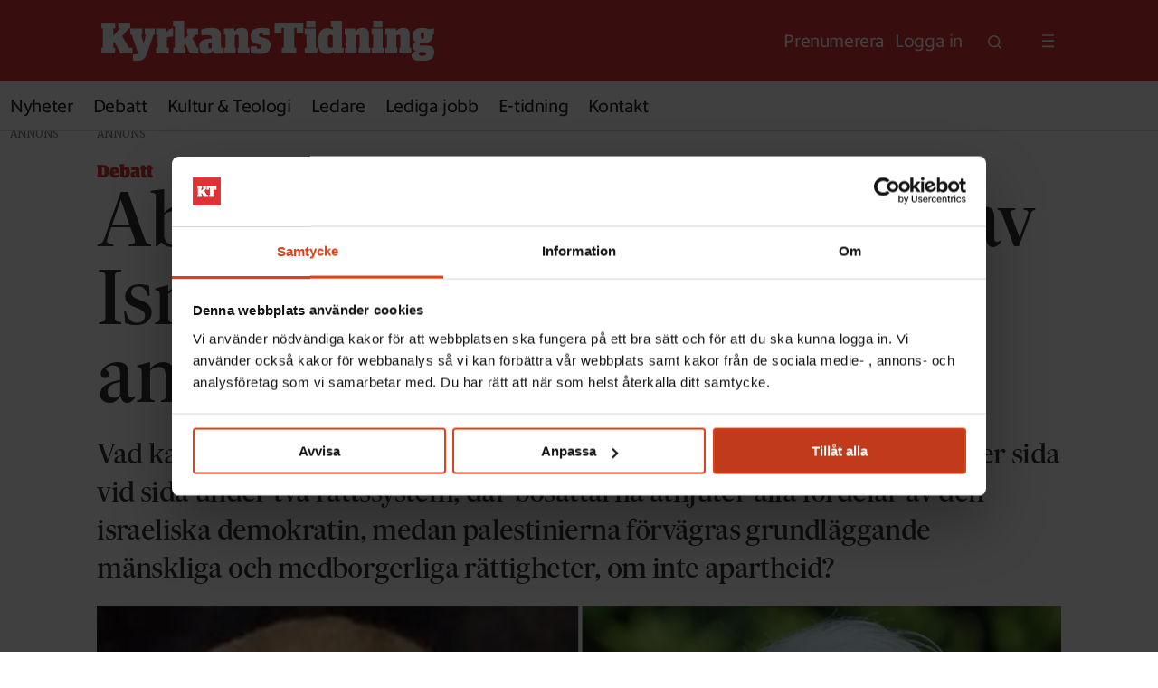

--- FILE ---
content_type: text/html; charset=UTF-8
request_url: https://www.kyrkanstidning.se/debatt/absurt-att-beteckna-kritik-av-israels-apartheid-som-antisemitism/313483?fbclid=IwAR1ZLSFnLRf_9-OAopx9f8BaN2MWg8r6x4hRj7JMFNASZs2YoCDc6jBnZxc
body_size: 21260
content:
<!DOCTYPE html>
<html lang="sv-SE" dir="ltr" class="resp_fonts">

    <head>
                
                <script type="module">
                    import { ClientAPI } from '/view-resources/baseview/public/common/ClientAPI/index.js?v=1768293024-L4';
                    window.labClientAPI = new ClientAPI({
                        pageData: {
                            url: 'https://www.kyrkanstidning.se/debatt/absurt-att-beteckna-kritik-av-israels-apartheid-som-antisemitism/313483',
                            pageType: 'article',
                            pageId: '313483',
                            section: 'debatt',
                            title: 'Absurt att beteckna kritik av Israels apartheid som antisemitism',
                            seotitle: 'Absurt att beteckna kritik av Israels apartheid som antisemitism | Kyrkans Tidning',
                            sometitle: 'Absurt att beteckna kritik av Israels apartheid som antisemitism',
                            description: 'Vad kan man kalla två befolkningar som är etniskt uppdelade och som lever sida vid sida under två rättssystem, där bosättarna åtnjuter alla fördelar av den israeliska demokratin, medan palestinierna förvägras grundläggande mänskliga och medborgerliga rättigheter, om inte apartheid?',
                            seodescription: 'Vad kan man kalla två befolkningar som är etniskt uppdelade och som lever sida vid sida under två rättssystem, där bosättarna åtnjuter alla fördelar av den israeliska demokratin, medan palestinierna förvägras grundläggande mänskliga och medborgerliga rättigheter, om inte apartheid?',
                            somedescription: 'Vad kan man kalla två befolkningar som är etniskt uppdelade och som lever sida vid sida under två rättssystem, där bosättarna åtnjuter alla fördelar av den israeliska demokratin, medan palestinierna förvägras grundläggande mänskliga och medborgerliga rättigheter, om inte apartheid?',
                            device: 'desktop',
                            cmsVersion: '4.2.15',
                            contentLanguage: 'sv-SE',
                            published: '2021-12-10T09:30:00.000Z',
                            tags: ["åsikt", "debatt"],
                            bylines: [],
                            site: {
                                domain: 'https://www.kyrkanstidning.se',
                                id: '2',
                                alias: 'kyrkanstidning'
                            }
                            // Todo: Add paywall info ...
                        },
                        debug: false
                    });
                </script>

                <title>Absurt att beteckna kritik av Israels apartheid som antisemitism | Kyrkans Tidning</title>
                <meta name="title" content="Absurt att beteckna kritik av Israels apartheid som antisemitism | Kyrkans Tidning">
                <meta name="description" content="Vad kan man kalla två befolkningar som är etniskt uppdelade och som lever sida vid sida under två rättssystem, där bosättarna åtnjuter alla fördelar av den israeliska demokratin, medan palestinierna förvägras grundläggande mänskliga och medborgerliga rättigheter, om inte apartheid?">
                <meta http-equiv="Content-Type" content="text/html; charset=utf-8">
                <link rel="canonical" href="https://www.kyrkanstidning.se/debatt/absurt-att-beteckna-kritik-av-israels-apartheid-som-antisemitism/313483">
                <meta name="viewport" content="width=device-width, initial-scale=1">
                
                <meta property="og:type" content="article">
                <meta property="og:title" content="Absurt att beteckna kritik av Israels apartheid som antisemitism">
                <meta property="og:description" content="Vad kan man kalla två befolkningar som är etniskt uppdelade och som lever sida vid sida under två rättssystem, där bosättarna åtnjuter alla fördelar av den israeliska demokratin, medan palestinierna förvägras grundläggande mänskliga och medborgerliga rättigheter, om inte apartheid?">
                <meta property="article:published_time" content="2021-12-10T09:30:00.000Z">
                <meta property="article:modified_time" content="">
                <meta property="article:tag" content="åsikt">
                <meta property="article:tag" content="debatt">
                <meta property="og:image" content="https://image.kyrkanstidning.se/313589.jpg?imageId=313589&panox=0&panoy=0&panow=0&panoh=0&width=1200&height=683">
                <meta property="og:image:width" content="1200">
                <meta property="og:image:height" content="684">
                <meta name="twitter:card" content="summary_large_image">
                
                <meta name="twitter:title" content="Absurt att beteckna kritik av Israels apartheid som antisemitism">
                <meta name="twitter:description" content="Vad kan man kalla två befolkningar som är etniskt uppdelade och som lever sida vid sida under två rättssystem, där bosättarna åtnjuter alla fördelar av den israeliska demokratin, medan palestinierna förvägras grundläggande mänskliga och medborgerliga rättigheter, om inte apartheid?">
                <meta name="twitter:image" content="https://image.kyrkanstidning.se/313589.jpg?imageId=313589&panox=0&panoy=0&panow=0&panoh=0&width=1200&height=683">
                <link rel="alternate" type="application/json+oembed" href="https://www.kyrkanstidning.se/debatt/absurt-att-beteckna-kritik-av-israels-apartheid-som-antisemitism/313483?lab_viewport=oembed">

                
                <script data-cookieconsent="ignore">
window.dataLayer = window.dataLayer || [];
function gtag() {
dataLayer.push(arguments);
}
gtag("consent", "default", {
ad_personalization: "denied",
ad_storage: "denied",
ad_user_data: "denied",
analytics_storage: "denied",
functionality_storage: "denied",
personalization_storage: "denied",
security_storage: "granted",
wait_for_update: 500,
});
gtag("set", "ads_data_redaction", true);
gtag("set", "url_passthrough", false);
</script><script data-cookieconsent="ignore">(function(w,d,s,l,i){w[l]=w[l]||[];w[l].push({'gtm.start':
new Date().getTime(),event:'gtm.js'});var f=d.getElementsByTagName(s)[0],
j=d.createElement(s),dl=l!='dataLayer'?'&l='+l:'';j.async=true;j.src=
'https://www.googletagmanager.com/gtm.js?id='+i+dl;f.parentNode.insertBefore(j,f);
})(window,document,'script','dataLayer','GTM-523GX4BL');</script><script id="Cookiebot" src="https://consent.cookiebot.com/uc.js" data-cbid="58661266-61e3-4893-9360-80a572265c74" type="text/javascript" async></script><script src="https://cdn.mentormedier.no/analytics-injector/analytics-injector.js" data-hightouch-write-key="efcfe26267f7db5bc21ec2ca57336e5ecea997eaeb98f1b6621c0cd0f2a98d66" data-clarity-id="ultu7h8q8b" data-chartbeat-enabled="true"></script>
                
                
                <meta property="og:url" content="https://www.kyrkanstidning.se/debatt/absurt-att-beteckna-kritik-av-israels-apartheid-som-antisemitism/313483">
                        <link type="image/x-icon" rel="icon" href="/view-resources/dachser2/public/kyrkanstidning/favicon.ico">
                        <link type="image/svg+xml" rel="icon" href="/view-resources/dachser2/public/kyrkanstidning/favicon.svg">
                        <link type="image/png" rel="icon" sizes="96x96" href="/view-resources/dachser2/public/kyrkanstidning/favicon-96x96.png">
                        <link type="image/png" rel="icon" sizes="180x180" href="/view-resources/dachser2/public/kyrkanstidning/apple-touch-icon.png">
                        <link type="image/png" rel="icon" sizes="192x192" href="/view-resources/dachser2/public/kyrkanstidning/web-app-manifest-192x192.png">
                        <link type="image/png" rel="icon" sizes="512x512" href="/view-resources/dachser2/public/kyrkanstidning/web-app-manifest-512x512.png">
                    
                <link href="https://fonts.googleapis.com/css?family=Merriweather:300,400,700,900" rel="stylesheet" >
                <link rel="stylesheet" href="/view-resources/view/css/grid.css?v=1768293024-L4">
                <link rel="stylesheet" href="/view-resources/view/css/main.css?v=1768293024-L4">
                <link rel="stylesheet" href="/view-resources/view/css/colors.css?v=1768293024-L4">
                <link rel="stylesheet" href="/view-resources/view/css/print.css?v=1768293024-L4" media="print">
                <link rel="stylesheet" href="/view-resources/view/css/foundation-icons/foundation-icons.css?v=1768293024-L4">
                <link rel="stylesheet" href="/view-resources/view/css/site/kyrkanstidning.css?v=1768293024-L4">
                <style data-key="custom_properties">
                    :root{--primary: rgba(0,0,0,1);--secondary: rgba(222,53,52,1);--tertiary: rgba(240,237,205,1);--quaternary: rgba(241,228,237,1);--quinary: rgba(255,255,255,1);--senary: rgba(88,54,78,1);--bg-primary: rgba(241,228,237,1);--bg-secondary: rgba(222,53,52,1);--bg-tertiary: rgba(88,54,78,1);--bg-quaternary: rgba(240,237,205,1);--bg-quinary: rgba(0,0,0,1);}
                </style>
                <style data-key="background_colors">
                    .bg-primary {background-color: rgba(241,228,237,1);}.bg-secondary {background-color: rgba(222,53,52,1);color: #fff;}.bg-tertiary {background-color: rgba(88,54,78,1);color: #fff;}.bg-quaternary {background-color: rgba(240,237,205,1);}.bg-quinary {background-color: rgba(0,0,0,1);color: #fff;}@media (max-width: 1023px) { .color_mobile_bg-primary {background-color: rgba(241,228,237,1);}}@media (max-width: 1023px) { .color_mobile_bg-secondary {background-color: rgba(222,53,52,1);color: #fff;}}@media (max-width: 1023px) { .color_mobile_bg-tertiary {background-color: rgba(88,54,78,1);color: #fff;}}@media (max-width: 1023px) { .color_mobile_bg-quaternary {background-color: rgba(240,237,205,1);}}@media (max-width: 1023px) { .color_mobile_bg-quinary {background-color: rgba(0,0,0,1);color: #fff;}}
                </style>
                <style data-key="background_colors_opacity">
                    .bg-primary.op-bg_20 {background-color: rgba(241, 228, 237, 0.2);}.bg-primary.op-bg_40 {background-color: rgba(241, 228, 237, 0.4);}.bg-primary.op-bg_60 {background-color: rgba(241, 228, 237, 0.6);}.bg-primary.op-bg_80 {background-color: rgba(241, 228, 237, 0.8);}.bg-secondary.op-bg_20 {background-color: rgba(222, 53, 52, 0.2);color: #fff;}.bg-secondary.op-bg_40 {background-color: rgba(222, 53, 52, 0.4);color: #fff;}.bg-secondary.op-bg_60 {background-color: rgba(222, 53, 52, 0.6);color: #fff;}.bg-secondary.op-bg_80 {background-color: rgba(222, 53, 52, 0.8);color: #fff;}.bg-tertiary.op-bg_20 {background-color: rgba(88, 54, 78, 0.2);color: #fff;}.bg-tertiary.op-bg_40 {background-color: rgba(88, 54, 78, 0.4);color: #fff;}.bg-tertiary.op-bg_60 {background-color: rgba(88, 54, 78, 0.6);color: #fff;}.bg-tertiary.op-bg_80 {background-color: rgba(88, 54, 78, 0.8);color: #fff;}.bg-quaternary.op-bg_20 {background-color: rgba(240, 237, 205, 0.2);}.bg-quaternary.op-bg_40 {background-color: rgba(240, 237, 205, 0.4);}.bg-quaternary.op-bg_60 {background-color: rgba(240, 237, 205, 0.6);}.bg-quaternary.op-bg_80 {background-color: rgba(240, 237, 205, 0.8);}.bg-quinary.op-bg_20 {background-color: rgba(0, 0, 0, 0.2);color: #fff;}.bg-quinary.op-bg_40 {background-color: rgba(0, 0, 0, 0.4);color: #fff;}.bg-quinary.op-bg_60 {background-color: rgba(0, 0, 0, 0.6);color: #fff;}.bg-quinary.op-bg_80 {background-color: rgba(0, 0, 0, 0.8);color: #fff;}@media (max-width: 1023px) { .color_mobile_bg-primary.op-bg_20 {background-color: rgba(241, 228, 237, 0.2);}}@media (max-width: 1023px) { .color_mobile_bg-primary.op-bg_40 {background-color: rgba(241, 228, 237, 0.4);}}@media (max-width: 1023px) { .color_mobile_bg-primary.op-bg_60 {background-color: rgba(241, 228, 237, 0.6);}}@media (max-width: 1023px) { .color_mobile_bg-primary.op-bg_80 {background-color: rgba(241, 228, 237, 0.8);}}@media (max-width: 1023px) { .color_mobile_bg-secondary.op-bg_20 {background-color: rgba(222, 53, 52, 0.2);color: #fff;}}@media (max-width: 1023px) { .color_mobile_bg-secondary.op-bg_40 {background-color: rgba(222, 53, 52, 0.4);color: #fff;}}@media (max-width: 1023px) { .color_mobile_bg-secondary.op-bg_60 {background-color: rgba(222, 53, 52, 0.6);color: #fff;}}@media (max-width: 1023px) { .color_mobile_bg-secondary.op-bg_80 {background-color: rgba(222, 53, 52, 0.8);color: #fff;}}@media (max-width: 1023px) { .color_mobile_bg-tertiary.op-bg_20 {background-color: rgba(88, 54, 78, 0.2);color: #fff;}}@media (max-width: 1023px) { .color_mobile_bg-tertiary.op-bg_40 {background-color: rgba(88, 54, 78, 0.4);color: #fff;}}@media (max-width: 1023px) { .color_mobile_bg-tertiary.op-bg_60 {background-color: rgba(88, 54, 78, 0.6);color: #fff;}}@media (max-width: 1023px) { .color_mobile_bg-tertiary.op-bg_80 {background-color: rgba(88, 54, 78, 0.8);color: #fff;}}@media (max-width: 1023px) { .color_mobile_bg-quaternary.op-bg_20 {background-color: rgba(240, 237, 205, 0.2);}}@media (max-width: 1023px) { .color_mobile_bg-quaternary.op-bg_40 {background-color: rgba(240, 237, 205, 0.4);}}@media (max-width: 1023px) { .color_mobile_bg-quaternary.op-bg_60 {background-color: rgba(240, 237, 205, 0.6);}}@media (max-width: 1023px) { .color_mobile_bg-quaternary.op-bg_80 {background-color: rgba(240, 237, 205, 0.8);}}@media (max-width: 1023px) { .color_mobile_bg-quinary.op-bg_20 {background-color: rgba(0, 0, 0, 0.2);color: #fff;}}@media (max-width: 1023px) { .color_mobile_bg-quinary.op-bg_40 {background-color: rgba(0, 0, 0, 0.4);color: #fff;}}@media (max-width: 1023px) { .color_mobile_bg-quinary.op-bg_60 {background-color: rgba(0, 0, 0, 0.6);color: #fff;}}@media (max-width: 1023px) { .color_mobile_bg-quinary.op-bg_80 {background-color: rgba(0, 0, 0, 0.8);color: #fff;}}
                </style>
                <style data-key="border_colors">
                    .border-bg-primary{--border-color: var(--bg-primary);}.mobile_border-bg-primary{--mobile-border-color: var(--bg-primary);}.border-bg-secondary{--border-color: var(--bg-secondary);}.mobile_border-bg-secondary{--mobile-border-color: var(--bg-secondary);}.border-bg-tertiary{--border-color: var(--bg-tertiary);}.mobile_border-bg-tertiary{--mobile-border-color: var(--bg-tertiary);}.border-bg-quaternary{--border-color: var(--bg-quaternary);}.mobile_border-bg-quaternary{--mobile-border-color: var(--bg-quaternary);}.border-bg-quinary{--border-color: var(--bg-quinary);}.mobile_border-bg-quinary{--mobile-border-color: var(--bg-quinary);}
                </style>
                <style data-key="font_colors">
                    .primary {color: rgba(0,0,0,1) !important;}.secondary {color: rgba(222,53,52,1) !important;}.tertiary {color: rgba(240,237,205,1) !important;}.quaternary {color: rgba(241,228,237,1) !important;}.quinary {color: rgba(255,255,255,1) !important;}.senary {color: rgba(88,54,78,1) !important;}@media (max-width: 1023px) { .color_mobile_primary {color: rgba(0,0,0,1) !important;}}@media (max-width: 1023px) { .color_mobile_secondary {color: rgba(222,53,52,1) !important;}}@media (max-width: 1023px) { .color_mobile_tertiary {color: rgba(240,237,205,1) !important;}}@media (max-width: 1023px) { .color_mobile_quaternary {color: rgba(241,228,237,1) !important;}}@media (max-width: 1023px) { .color_mobile_quinary {color: rgba(255,255,255,1) !important;}}@media (max-width: 1023px) { .color_mobile_senary {color: rgba(88,54,78,1) !important;}}
                </style>
                <style data-key="image_gradient">
                    .image-gradient-bg-primary{--background-color: var(--bg-primary);}.color_mobile_image-gradient-bg-primary{--mobile-background-color: var(--bg-primary);}.image-gradient-bg-secondary{--background-color: var(--bg-secondary);}.color_mobile_image-gradient-bg-secondary{--mobile-background-color: var(--bg-secondary);}.image-gradient-bg-tertiary{--background-color: var(--bg-tertiary);}.color_mobile_image-gradient-bg-tertiary{--mobile-background-color: var(--bg-tertiary);}.image-gradient-bg-quaternary{--background-color: var(--bg-quaternary);}.color_mobile_image-gradient-bg-quaternary{--mobile-background-color: var(--bg-quaternary);}.image-gradient-bg-quinary{--background-color: var(--bg-quinary);}.color_mobile_image-gradient-bg-quinary{--mobile-background-color: var(--bg-quinary);}
                </style>
                <style data-key="custom_css_variables">
                :root {
                    --lab_page_width: 1088px;
                    --lab_columns_gutter: 11px;
                    --space-top: 120;
                    --space-top-adnuntiusAd: ;
                }

                @media(max-width: 767px) {
                    :root {
                        --lab_columns_gutter: 10px;
                    }
                }

                @media(min-width: 767px) {
                    :root {
                    }
                }
                </style>
<script src="/view-resources/public/common/JWTCookie.js?v=1768293024-L4"></script>
<script src="/view-resources/public/common/Paywall.js?v=1768293024-L4"></script>
                <script>
                window.Dac = window.Dac || {};
                (function () {
                    if (navigator) {
                        window.Dac.clientData = {
                            language: navigator.language,
                            userAgent: navigator.userAgent,
                            innerWidth: window.innerWidth,
                            innerHeight: window.innerHeight,
                            deviceByMediaQuery: getDeviceByMediaQuery(),
                            labDevice: 'desktop', // Device from labrador
                            device: 'desktop', // Device from varnish
                            paywall: {
                                isAuthenticated: isPaywallAuthenticated(),
                                toggleAuthenticatedContent: toggleAuthenticatedContent,
                                requiredProducts: [],
                            },
                            page: {
                                id: '313483',
                                extId: 'kyrkanstidning-149169'
                            },
                            siteAlias: 'kyrkanstidning',
                            debug: window.location.href.includes('debug=1')
                        };
                        function getDeviceByMediaQuery() {
                            if (window.matchMedia('(max-width: 767px)').matches) return 'mobile';
                            if (window.matchMedia('(max-width: 1023px)').matches) return 'tablet';
                            return 'desktop';
                        }

                        function isPaywallAuthenticated() {
                            if (window.Dac && window.Dac.JWTCookie) {
                                var JWTCookie = new Dac.JWTCookie({ debug: false });
                                return JWTCookie.isAuthenticated();
                            }
                            return false;
                        }

                        function toggleAuthenticatedContent(settings) {
                            if (!window.Dac || !window.Dac.Paywall) {
                                return;
                            }
                            var Paywall = new Dac.Paywall();
                            var updateDOM = Paywall.updateDOM;

                            if(settings && settings.displayUserName) {
                                var userName = Paywall.getUserName().then((userName) => {
                                    updateDOM(userName !== false, userName, settings.optionalGreetingText);
                                });
                            } else {
                                updateDOM(window.Dac.clientData.paywall.isAuthenticated);
                            }
                        }
                    }
                }());
                </script>

                    <script type="module" src="/view-resources/baseview/public/common/baseview/moduleHandlers.js?v=1768293024-L4" data-cookieconsent="ignore"></script>

                        <script async src="https://securepubads.g.doubleclick.net/tag/js/gpt.js"></script>
                        <script>
                            window.googletag = window.googletag || {cmd: []};

                            googletag.cmd.push(function() {
                                var handleAsTablet = (Dac.clientData.device === 'tablet' || Dac.clientData.innerWidth < 1316);

                                if (!(handleAsTablet && '' === 'true')) {
                                    googletag
                                        .defineSlot('/21933238330/kt_panorama_1', [[980,240], [970,250], [980,120], [980,300], [980,360]], 'kt_panorama_1')
                                        .addService(googletag.pubads());
                                }
                                if (!(handleAsTablet && '' === 'true')) {
                                    googletag
                                        .defineSlot('/21933238330/kt_takeover', [[1920,1080]], 'kt_takeover')
                                        .addService(googletag.pubads());
                                }
                                if (!(handleAsTablet && '' === 'true')) {
                                    googletag
                                        .defineSlot('/21933238330/kt_panorama_2', [[980,240], [970,250], [980,120], [980,300], [980,360]], 'kt_panorama_2')
                                        .addService(googletag.pubads());
                                }

                                googletag.pubads().setTargeting("env", "prod");
                                googletag.pubads().setTargeting("site", "kyrkanstidning");
                                googletag.pubads().setTargeting("section", "debatt");
                                googletag.pubads().setTargeting("context", "article");
                                googletag.pubads().setTargeting("tags", "åsikt,debatt");

                                var useLadyLoading = false || false;
                                if (useLadyLoading) {
                                    googletag.pubads().enableLazyLoad({
                                        fetchMarginPercent: 150 || 150, // Fetch ad content when it is within 1.5 viewports of the visible area
                                        renderMarginPercent: 150 || 150,  // Render ads when they are within 1.5 viewports of the visible area
                                        mobileScaling: 2.0
                                    });
                                }
                                
                                googletag.pubads().enableSingleRequest();
                                googletag.pubads().collapseEmptyDivs();
                                googletag.enableServices();
                            });
                        </script>
                <link href="https://fonts.googleapis.com/css2?family=Merriweather:ital,opsz,wght@0,18..144,300..900;1,18..144,300..900&display=swap'" rel="stylesheet" >
                <style id="dachser-vieweditor-styles">
                    .articleHeader .headline { font-family: "KT Sanomat Sans Compact Web"; font-weight: 700; font-style: normal; font-size: 5.125rem; line-height: 1.05; text-transform: none; letter-spacing: -0.01em; }@media (max-width: 767px) { .resp_fonts .articleHeader .headline {font-size: calc(0.262vw * 36); line-height: 1.05; } }
                    .topBarMenu ul li a, topBarMenu ul li span, .pageHeader .hamburger .hamburger-container .topBarMenu ul li { font-family: "KT Sanomat Sans Text Web"; font-weight: 400; font-style: normal; font-size: 1.25rem; text-transform: none; letter-spacing: -0.02em; }@media (max-width: 767px) { .resp_fonts .topBarMenu ul li a, topBarMenu ul li span, .pageHeader .hamburger .hamburger-container .topBarMenu ul li {font-size: calc(0.262vw * 14); } }
                    .mainMenu ul li a, .mainMenu ul li span, .pageHeader .hamburger .hamburger-container .mainMenu ul li { font-family: "KT Sanomat Sans Text Web"; font-weight: 400; font-style: normal; font-size: 1.25rem; text-transform: none; letter-spacing: -0.02em; }
                    .articlescroller ul li h3 { font-family: "KT Sanomat Sans Compact Web"; font-weight: 700; font-style: normal; font-size: 1.25rem; line-height: 1.2; text-transform: none; letter-spacing: normal; }@media (max-width: 767px) { .resp_fonts .articlescroller ul li h3 {font-size: calc(0.262vw * 18); line-height: 1.2; } }
                    .articleList ul li a .al-kicker { font-family: "KT Sanomat Sans Text Web"; font-weight: 400; font-style: normal; font-size: 1rem; text-transform: capitalize; letter-spacing: -0.02em; color: #de3534; }@media (max-width: 767px) { .resp_fonts .articleList ul li a .al-kicker {font-size: calc(0.262vw * 14); } }
                    .articlescroller ul li .subtitle { font-family: "KT Sanomat Sans Text Web"; font-weight: 400; font-style: normal; font-size: 0.875rem; text-transform: none; letter-spacing: -0.02em; }@media (max-width: 767px) { .resp_fonts .articlescroller ul li .subtitle {font-size: calc(0.262vw * 12); } }
                    .quotebox .content h3 { font-family: "Majrit Hd"; font-weight: 500; font-style: normal; font-size: 2rem; text-transform: none; letter-spacing: -0.02em; }@media (max-width: 767px) { .resp_fonts .quotebox .content h3 {font-size: calc(0.262vw * 26); } }
                    .quotebox .content p { font-family: "KT Sanomat Sans Text Web"; font-weight: 400; font-style: normal; font-size: 0.9375rem; text-transform: none; letter-spacing: -0.02em; }
                    .articleFooter .tags a { font-family: "KT Sanomat Sans Text Web"; font-weight: 700; font-style: normal; font-size: 0.9375rem; text-transform: none; letter-spacing: -0.02em; color: #de3534; }
                    .customMenu1 ul li a, .customMenu1 ul li span, .pageHeader .hamburger .hamburger-container .customMenu1 ul li { font-family: "KT Sanomat Sans Text Web"; font-weight: 400; font-style: normal; text-transform: none; letter-spacing: -0.02em; }@media (max-width: 767px) { .resp_fonts .customMenu1 ul li a, .customMenu1 ul li span, .pageHeader .hamburger .hamburger-container .customMenu1 ul li {font-size: calc(0.262vw * 20); } }
                    .pageHeader .search-container input[type=text] { font-family: "KT Sanomat Sans Text Web"; font-weight: 400; font-style: normal; font-size: 2.375rem; text-transform: none; letter-spacing: -0.02em; }@media (max-width: 767px) { .resp_fonts .pageHeader .search-container input[type=text] {font-size: calc(0.262vw * 26); } }
                    .articlescroller .articlescroller-header { font-family: "Guardian Compact Web"; font-weight: 900; font-style: normal; font-size: 1.5rem; text-transform: none; letter-spacing: normal; color: #de3534; }@media (max-width: 767px) { .resp_fonts .articlescroller .articlescroller-header {font-size: calc(0.262vw * 22); } }
                    .toplist h3.headline { font-family: "Guardian Compact Web"; font-weight: 900; font-style: normal; font-size: 1.5rem; text-transform: none; letter-spacing: normal; color: #de3534; }@media (max-width: 767px) { .resp_fonts .toplist h3.headline {font-size: calc(0.262vw * 22); } }
                    .toplist ul li .text h4 { font-family: "KT Sanomat Sans Compact Web"; font-weight: 700; font-style: normal; font-size: 1.25rem; text-transform: none; letter-spacing: normal; }@media (max-width: 767px) { .resp_fonts .toplist ul li .text h4 {font-size: calc(0.262vw * 20); } }
                    .toplist ul li .text time { font-family: "KT Sanomat Sans Text Web"; font-weight: 400; font-style: normal; font-size: 0.75rem; text-transform: none; letter-spacing: -0.02em; }@media (max-width: 767px) { .resp_fonts .toplist ul li .text time {font-size: calc(0.262vw * 12); } }
                    .factbox h2 { font-family: "Guardian Compact Web"; font-weight: 900; font-style: normal; font-size: 1.625rem; text-transform: none; letter-spacing: normal; }@media (max-width: 767px) { .resp_fonts .factbox h2 {font-size: calc(0.262vw * 24); } }
                    .factbox .fact { font-family: "KT Sanomat Sans Text Web"; font-weight: 400; font-style: normal; font-size: 1.0625rem; text-transform: none; letter-spacing: -0.02em; }
                    .articleHeader .subtitle { font-family: "Majrit Hd"; font-weight: 500; font-style: normal; font-size: 1.875rem; line-height: 1.4; text-transform: none; letter-spacing: -0.02em; }@media (max-width: 767px) { .resp_fonts .articleHeader .subtitle {font-size: calc(0.262vw * 20); line-height: 1.4; } }
                    .byline .name { font-family: "KT Sanomat Sans Text Web"; font-weight: 700; font-style: normal; font-size: 1.125rem; line-height: 1.4; text-transform: none; letter-spacing: -0.01em; color: #000000; }@media (max-width: 767px) { .resp_fonts .byline .name {font-size: calc(0.262vw * 18); line-height: 1.4; } }
                    .bodytext { font-family: "Merriweather"; font-weight: normal; font-style: normal; font-size: 1.25rem; line-height: 1.6; text-transform: none; letter-spacing: normal; color: #141414; }@media (max-width: 767px) { .resp_fonts .bodytext {font-size: calc(0.262vw * 17); line-height: 1.6; } }
                    .bodytext > h2 { font-family: "KT Sanomat Sans Compact Web"; font-weight: 700; font-style: normal; font-size: 1.625rem; line-height: 1.2; text-transform: none; letter-spacing: -0.01em; color: #141414; }@media (max-width: 767px) { .resp_fonts .bodytext > h2 {font-size: calc(0.262vw * 24); line-height: 1.2; } }
                    .bodytext > h3 { font-family: "KT Sanomat Sans Compact Web"; font-weight: 700; font-style: normal; font-size: 1.625rem; line-height: 1.2; text-transform: none; letter-spacing: -0.01em; color: #141414; }@media (max-width: 767px) { .resp_fonts .bodytext > h3 {font-size: calc(0.262vw * 24); line-height: 1.2; } }
                    article .meta .dates { font-family: "KT Sanomat Sans Text Web"; font-weight: 400; font-style: normal; font-size: 0.75rem; line-height: 1.4; text-transform: lowercase; letter-spacing: -0.02em; }@media (max-width: 767px) { .resp_fonts article .meta .dates {font-size: calc(0.262vw * 12); line-height: 1.4; } }
                    article .meta .dates .dateLabel { font-family: "KT Sanomat Sans Text Web"; font-weight: 400; font-style: normal; font-size: 0.75rem; line-height: 1.4; text-transform: none; letter-spacing: -0.02em; }@media (max-width: 767px) { .resp_fonts article .meta .dates .dateLabel {font-size: calc(0.262vw * 12); line-height: 1.4; } }
                    article .articleHeader .caption { font-family: "KT Sanomat Sans Text Web"; font-weight: 400; font-style: normal; font-size: 0.9375rem; line-height: 1.4; text-transform: none; letter-spacing: -0.02em; }@media (max-width: 767px) { .resp_fonts article .articleHeader .caption {font-size: calc(0.262vw * 15); line-height: 1.4; } }
                    .articleHeader .kicker { font-family: "Guardian Compact Web"; font-weight: 900; font-style: normal; font-size: 1.25rem; line-height: 1.4; text-transform: capitalize; letter-spacing: normal; color: #de3534; }@media (max-width: 767px) { .resp_fonts .articleHeader .kicker {font-size: calc(0.262vw * 14); line-height: 1.4; } }
                    article .bodytext figure .caption { font-family: "KT Sanomat Sans Text Web"; font-weight: 400; font-style: normal; font-size: 0.9375rem; line-height: 1.4; text-transform: none; letter-spacing: -0.02em; }@media (max-width: 767px) { .resp_fonts article .bodytext figure .caption {font-size: calc(0.262vw * 15); line-height: 1.4; } }
                    article.column .content .headline { font-family: "KT Sanomat Sans Compact Web"; font-weight: 700; font-style: normal; line-height: 1.10; text-transform: none; letter-spacing: -0.01em; }@media (max-width: 767px) { .resp_fonts article.column .content .headline {line-height: 1.03; } }
                    article.column .content .kicker { font-family: "Guardian Compact Web"; font-weight: 900; font-style: normal; font-size: 1rem; text-transform: none; letter-spacing: normal; color: #de3534; }@media (max-width: 767px) { .resp_fonts article.column .content .kicker {font-size: calc(0.262vw * 14); } }
                    article.column .content .subtitle { font-family: "Merriweather"; font-weight: 400; font-style: normal; font-size: 1.125rem; line-height: 1.4; text-transform: none; letter-spacing: normal; }@media (max-width: 767px) { .resp_fonts article.column .content .subtitle {font-size: calc(0.262vw * 15); line-height: 1.4; } }
                    .articlesByTag ul li a h4 { font-family: "KT Sanomat Sans Compact Web"; font-weight: 700; font-style: normal; text-transform: none; letter-spacing: normal; }
                    .articlesByTag.toplist h3 { font-family: "Guardian Compact Web"; font-weight: 900; font-style: normal; font-size: 1.5rem; text-transform: none; letter-spacing: normal; color: #de3534; }@media (max-width: 767px) { .resp_fonts .articlesByTag.toplist h3 {font-size: calc(0.262vw * 22); } }
                    .toplist ul li .text time { font-family: "KT Sanomat Sans Text Web"; font-weight: 400; font-style: normal; font-size: 0.75rem; text-transform: none; letter-spacing: -0.01em; }@media (max-width: 767px) { .resp_fonts .toplist ul li .text time {font-size: calc(0.262vw * 12); } }
                    .articlescroller ul li .lab-articlescroller-published-date.lab-articlescroller-published-date { font-family: "KT Sanomat Sans Text Web"; font-weight: 400; font-style: normal; font-size: 0.75rem; text-transform: none; letter-spacing: -0.01em; }@media (max-width: 767px) { .resp_fonts .articlescroller ul li .lab-articlescroller-published-date.lab-articlescroller-published-date {font-size: calc(0.262vw * 12); } }
                    .articlesByTag.toplist ul li a .abt-kicker { font-family: "Guardian Compact Web"; font-weight: 900; font-style: normal; font-size: 0.875rem; text-transform: capitalize; letter-spacing: normal; color: #de3534; }@media (max-width: 767px) { .resp_fonts .articlesByTag.toplist ul li a .abt-kicker {font-size: calc(0.262vw * 14); } }
                    .articlescroller ul li h4 { font-family: "Guardian Compact Web"; font-weight: 900; font-style: normal; font-size: 0.875rem; text-transform: capitalize; letter-spacing: normal; color: #de3534; }@media (max-width: 767px) { .resp_fonts .articlescroller ul li h4 {font-size: calc(0.262vw * 14); } }
                    .bottomBarMenu ul li a, .bottomBarMenu ul li span, .pageHeader .hamburger .hamburger-container .bottomBarMenu ul li { font-family: "KT Sanomat Sans Text Web"; font-weight: 700; font-style: normal; font-size: 2.125rem; text-transform: none; letter-spacing: -0.02em; }@media (max-width: 767px) { .resp_fonts .bottomBarMenu ul li a, .bottomBarMenu ul li span, .pageHeader .hamburger .hamburger-container .bottomBarMenu ul li {font-size: calc(0.262vw * 26); } }
                    .articlesByTag.toplist ul li a .publishedTime { font-family: "KT Sanomat Sans Text Web"; font-weight: 400; font-style: normal; font-size: 0.75rem; text-transform: none; letter-spacing: -0.01em; }@media (max-width: 767px) { .resp_fonts .articlesByTag.toplist ul li a .publishedTime {font-size: calc(0.262vw * 12); } }
                    footer.page { font-family: "KT Sanomat Sans Text Web"; font-weight: 400; font-style: normal; font-size: 1.25rem; text-transform: none; letter-spacing: -0.04em; color: #FFFFFF; }@media (max-width: 767px) { .resp_fonts footer.page {font-size: calc(0.262vw * 20); } }
                    .paywallTeaser .inner .header .lab-paywall-teaser-title { font-family: "KT Sanomat Sans Text Web"; font-weight: 400; font-style: normal; font-size: 1.125rem; text-transform: none; letter-spacing: -0.02em; }@media (max-width: 767px) { .resp_fonts .paywallTeaser .inner .header .lab-paywall-teaser-title {font-size: calc(0.262vw * 18); } }
                    .paywallTeaser .inner .offers .offer .price { font-family: "KT Sanomat Sans Text Web"; font-weight: 400; font-style: normal; font-size: 1.125rem; text-transform: none; letter-spacing: -0.02em; }@media (max-width: 767px) { .resp_fonts .paywallTeaser .inner .offers .offer .price {font-size: calc(0.262vw * 18); } }
                    .paywallTeaser .inner .offers .offer .lab-paywall-teaser-offer-title { font-family: "KT Sanomat Sans Text Web"; font-weight: 400; font-style: normal; font-size: 1.125rem; text-transform: none; letter-spacing: -0.02em; }@media (max-width: 767px) { .resp_fonts .paywallTeaser .inner .offers .offer .lab-paywall-teaser-offer-title {font-size: calc(0.262vw * 18); } }
                    .paywallTeaser .inner .header .login { font-family: "KT Sanomat Sans Text Web"; font-weight: 400; font-style: normal; font-size: 1.125rem; text-transform: none; letter-spacing: -0.02em; }@media (max-width: 767px) { .resp_fonts .paywallTeaser .inner .header .login {font-size: calc(0.262vw * 18); } }
                    .paywallTeaser .inner .nav .login { font-family: "KT Sanomat Sans Text Web"; font-weight: 400; font-style: normal; font-size: 1.125rem; text-transform: none; letter-spacing: -0.02em; }@media (max-width: 767px) { .resp_fonts .paywallTeaser .inner .nav .login {font-size: calc(0.262vw * 18); } }
                    .font-GuardianCompactWeb { font-family: "Guardian Compact Web" !important; }
                    .font-GuardianCompactWeb.font-weight-black { font-weight: 900 !important; }
                    .font-KTSanomatSansCompactWeb { font-family: "KT Sanomat Sans Compact Web" !important; }
                    .font-KTSanomatSansCompactWeb.font-weight-bold { font-weight: 700 !important; }
                    .font-KTSanomatSansTextWeb { font-family: "KT Sanomat Sans Text Web" !important; }
                    .font-KTSanomatSansTextWeb.font-weight-normal { font-weight: 400 !important; }
                    .font-KTSanomatSansTextWeb.font-weight-bold { font-weight: 700 !important; }
                    .font-MajritHd { font-family: "Majrit Hd" !important; }
                    .font-MajritHd.font-weight-light { font-weight: 300 !important; }
                    .font-MajritHd.font-weight-normal { font-weight: 500 !important; }
                    .font-GlosaTextMedium { font-family: "Glosa Text Medium" !important; }
                    .font-GlosaTextMedium.font-weight-normal { font-weight: 500 !important; }
                    .font-GlosaTextBlack { font-family: "Glosa Text Black" !important; }
                    .font-GlosaTextBlack.font-weight-black { font-weight: 900 !important; }
                    .font-Merriweather { font-family: "Merriweather" !important; }
                    .font-Merriweather.font-weight-normal { font-weight: normal !important; }
                    .font-Merriweather.font-weight-bold { font-weight: 700 !important; }
                    .font-Merriweather.font-weight-black { font-weight: 800 !important; }
                </style>
                <style id="css_variables"></style>
                <script>
                    window.dachserData = {
                        _data: {},
                        _instances: {},
                        get: function(key) {
                            return dachserData._data[key] || null;
                        },
                        set: function(key, value) {
                            dachserData._data[key] = value;
                        },
                        push: function(key, value) {
                            if (!dachserData._data[key]) {
                                dachserData._data[key] = [];
                            }
                            dachserData._data[key].push(value);
                        },
                        setInstance: function(key, identifier, instance) {
                            if (!dachserData._instances[key]) {
                                dachserData._instances[key] = {};
                            }
                            dachserData._instances[key][identifier] = instance;
                        },
                        getInstance: function(key, identifier) {
                            return dachserData._instances[key] ? dachserData._instances[key][identifier] || null : null;
                        },
                        reflow: () => {}
                    };
                </script>
                

                <script type="application/ld+json">
                [{"@context":"http://schema.org","@type":"WebSite","name":"kyrkanstidning","url":"https://www.kyrkanstidning.se"},{"@context":"https://schema.org","@type":"NewsArticle","headline":"Absurt att beteckna kritik av Israels apartheid som antisemitism | Kyrkans Tidning","description":"Vad kan man kalla två befolkningar som är etniskt uppdelade och som lever sida vid sida under två rättssystem, där bosättarna åtnjuter alla fördelar av den israeliska demokratin, medan palestinierna förvägras grundläggande mänskliga och medborgerliga rättigheter, om inte apartheid?","mainEntityOfPage":{"@id":"https://www.kyrkanstidning.se/debatt/absurt-att-beteckna-kritik-av-israels-apartheid-som-antisemitism/313483"},"availableLanguage":[{"@type":"Language","alternateName":"sv-SE"}],"image":["https://image.kyrkanstidning.se/?imageId=313589&width=1200"],"keywords":"åsikt, debatt","author":[],"publisher":{"@type":"Organization","name":"kyrkanstidning","logo":{"@type":"ImageObject","url":"/view-resources/dachser2/public/kyrkanstidning/logo.svg"}},"datePublished":"2021-12-10T09:30:00.000Z"}]
                </script>                
                <script >// Lets us show the users as "logged inn" even if they have no active subscriptions
window.Dac.clientData.paywall.toggleAuthenticatedContent = function() {
    const uniteAuthenticated = document.cookie.split(';').some((item) => item.trim().startsWith('Paywall-Subscriber='));
    if (!window.Dac || !window.Dac.Paywall) return;
    var Paywall = new Dac.Paywall();
    var updateDOM = Paywall.updateDOM;
    updateDOM(uniteAuthenticated);
}</script><script src="https://assets.mailmojo.no/sdk.js" data-token="uRucasHD5X3VAiz2H43eJKwSEHl5Zu" async></script>
                
                



        <meta property="article:section" content="debatt">
<script>
var k5aMeta = { "paid": 0, "wordCount": "280", "lix": "52", "author": [], "tag": ["åsikt", "debatt"], "title": "Absurt att beteckna kritik av Israels apartheid som antisemitism | Kyrkans Tidning", "teasertitle": "Absurt att beteckna kritik av Israels apartheid som antisemitism", "kicker": "Debatt", "url": "https://www.kyrkanstidning.se/a/313483", "login": (Dac.clientData.paywall.isAuthenticated ? 1 : 0), "subscriber": (Dac.clientData.paywall.isAuthenticated ? 1 : 0), "subscriberId": (Dac.clientData.subscriberId ? `"${ Dac.clientData.subscriberId }"` : "") };
</script>
                <script src="//cl.k5a.io/6156b8c81b4d741e051f44c2.js" async></script>

                <script src="https://cl-eu6.k5a.io//67af34d62db2c77fa03328f3.js" async></script>

        <style>
            :root {
                
                
            }
        </style>
        
        
    </head>

    <body class="l4 article site_kyrkanstidning section_debatt"
        data-lab-imported="true"
        
        >

        <script ></script><!-- Google Tag Manager (noscript) --> <noscript><iframe src="https://www.googletagmanager.com/ns.html?id=GTM-532GX4BL" height="0" width="0" style="display:none;visibility:hidden"></iframe></noscript> <!-- End Google Tag Manager (noscript) --><script ></script>
        <script>
        document.addEventListener("DOMContentLoaded", (event) => {
            setScrollbarWidth();
            window.addEventListener('resize', setScrollbarWidth);
        });
        function setScrollbarWidth() {
            const root = document.querySelector(':root');
            const width = (window.innerWidth - document.body.offsetWidth < 21) ? window.innerWidth - document.body.offsetWidth : 15;
            root.style.setProperty('--lab-scrollbar-width', `${ width }px`);
        }
        </script>

        
        <a href="#main" class="skip-link">Jump to main content</a>

        <header class="pageElement pageHeader">
    <div class="row main-row">
    <div class="section top-section">
<figure class="logo">
    <a href=" //kyrkanstidning.se" aria-label="Gå till förstasidan">
        <img src="/view-resources/dachser2/public/kyrkanstidning/logo.svg"
            alt="Gå till förstasidan. Logo, Kyrkans Tidning"
            width="214"
            >
    </a>
</figure>
<nav class="navigation topBarMenu">
	<ul class="menu-list">
			<li class="first-list-item dac-paywall-not-authenticated dac-hidden-desktop-down">
				<a href="https://auth.kyrkanstidning.se/" target="_self">Prenumerera</a>
			</li>
			<li class="first-list-item dac-paywall-not-authenticated">
				<a href="https://api.kyrkanstidning.se/paywall/login?siteAlias=kyrkanstidning&contentUrl=https%3A%2F%2Fwww.kyrkanstidning.se%2F" target="_self">Logga in</a>
			</li>
			<li class="first-list-item dac-paywall-authenticated">
				<a href="https://api.kyrkanstidning.se/paywall/logout?siteAlias=kyrkanstidning" target="_self">Logga ut</a>
			</li>
	</ul>
</nav>



	<script>
		(function () {
			const menuLinks = document.querySelectorAll(`nav.topBarMenu ul li a`);
			for (let i = 0; i < menuLinks.length; i++) {
				const link = menuLinks[i].pathname;
				if (link === window.location.pathname) {
					menuLinks[i].parentElement.classList.add('lab-link-active');
				} else {
					menuLinks[i].parentElement.classList.remove('lab-link-active');
				}
			}
		})();
	</script>

<div data-id="pageElements-6" class="search to-be-expanded dac-hidden-desktop-down">

        <button class="search-button search-expander" aria-label="Sök"  aria-expanded="false" aria-controls="search-input-6" >
                <i class="open fi-magnifying-glass"></i>
                <i class="close fi-x"></i>
        </button>

    <form class="search-container" action="/cse" method="get" role="search">
        <label for="search-input-6" class="visuallyhidden">Sök</label>
        <input type="text" id="search-input-6" name="q" placeholder="Sök...">
    </form>
</div>

        <script>
            // Do the check for the search button inside the if statement, so we don't set a global const if there are multiple search buttons
            if (document.querySelector('[data-id="pageElements-6"] .search-button')) {
                // Now we can set a const that is only available inside the if scope
                const searchButton = document.querySelector('[data-id="pageElements-6"] .search-button');
                searchButton.addEventListener('click', (event) => {
                    event.preventDefault();
                    event.stopPropagation();

                    // Toggle the expanded class on the search button and set the aria-expanded attribute.
                    searchButton.parentElement.classList.toggle('expanded');
                    searchButton.setAttribute('aria-expanded', searchButton.getAttribute('aria-expanded') === 'true' ? 'false' : 'true');
                    searchButton.setAttribute('aria-label', searchButton.getAttribute('aria-expanded') === 'true' ? 'Stäng sökningen' : 'Öppna sökning');

                    // Set focus to the input. 
                    // This might be dodgy due to moving focus automatically, but we'll keep it in for now.
                    if (searchButton.getAttribute('aria-expanded') === 'true') {
                        document.getElementById('search-input-6').focus();
                    }
                }, false);
            }

            if (document.getElementById('bonusButton')) {
                document.getElementById('bonusButton').addEventListener('click', (event) => {
                    document.querySelector('[data-id="pageElements-6"] .search-container').submit();
                }, false);
            }

            /*
                There should probably be some sort of sorting of the elements, so that if the search button is to the right,
                the tab order should be the input before the button.
                This is a job for future me.
            */
        </script>
<div class="hamburger to-be-expanded" data-id="pageElements-7">
    <div class="positionRelative">
        <span class="hamburger-button hamburger-expander ">
            <button class="burger-btn" aria-label="Öppna menyn" aria-expanded="false" aria-controls="hamburger-container" aria-haspopup="menu">
                    <i class="open fi-list"></i>
                    <i class="close fi-x"></i>
            </button>
        </span>
            <div class="hamburger-container" id="hamburger-container">        
                <div data-id="pageElements-8" class="search visible dac-hidden-desktop-up">

        <button class="search-button" aria-label="Sök" >
                <i class="open fi-magnifying-glass"></i>
                <i class="close fi-x"></i>
        </button>

    <form class="search-container" action="/cse" method="get" role="search">
        <label for="search-input-8" class="visuallyhidden">Sök</label>
        <input type="text" id="search-input-8" name="q" placeholder="Sök...">
    </form>
</div>

    <script>
        if (document.querySelector('[data-id="pageElements-8"] .search-button')) {
            document.querySelector('[data-id="pageElements-8"] .search-button').addEventListener('click', (event) => {
                document.querySelector('[data-id="pageElements-8"] .search-container').submit();
            }, false);
        }
    </script>
<div class="section menu-section">
<nav class="navigation customMenu1 dac-hidden-desktop-up">
	<ul class="menu-list">
			<li class="first-list-item ">
				<a href="#" target="_self">Prenumerera</a>
			</li>
	</ul>
</nav>



	<script>
		(function () {
			const menuLinks = document.querySelectorAll(`nav.customMenu1 ul li a`);
			for (let i = 0; i < menuLinks.length; i++) {
				const link = menuLinks[i].pathname;
				if (link === window.location.pathname) {
					menuLinks[i].parentElement.classList.add('lab-link-active');
				} else {
					menuLinks[i].parentElement.classList.remove('lab-link-active');
				}
			}
		})();
	</script>

<nav class="navigation bottomBarMenu">
	<ul class="menu-list">
			<li class="first-list-item ">
				<a href="/nyheter" target="_self">Nyheter</a>
			</li>
			<li class="first-list-item ">
				<a href="/debatt" target="_self">Debatt</a>
			</li>
			<li class="first-list-item ">
				<a href="/ledare" target="_self">Ledare</a>
			</li>
			<li class="first-list-item ">
				<a href="/kultur" target="_self">Kultur &amp; Teologi</a>
			</li>
			<li class="first-list-item ">
				<a href="/kyrkfolk" target="_self">Kyrkfolk</a>
			</li>
			<li class="first-list-item ">
				<a href="/podcast" target="_self">Podd</a>
			</li>
			<li class="first-list-item ">
				<a href="/kronikor" target="_self">Krönikor</a>
			</li>
	</ul>
</nav>



	<script>
		(function () {
			const menuLinks = document.querySelectorAll(`nav.bottomBarMenu ul li a`);
			for (let i = 0; i < menuLinks.length; i++) {
				const link = menuLinks[i].pathname;
				if (link === window.location.pathname) {
					menuLinks[i].parentElement.classList.add('lab-link-active');
				} else {
					menuLinks[i].parentElement.classList.remove('lab-link-active');
				}
			}
		})();
	</script>

<nav class="navigation dropdownMenu">
	<ul class="menu-list">
			<li class="first-list-item ">
				<a href="https://jobb.kyrkanstidning.se/" target="_self">Lediga jobb</a>
			</li>
			<li class="first-list-item ">
				<a href="/kontakt" target="_self">Kontakt</a>
			</li>
			<li class="first-list-item ">
				<a href="/annonsera" target="_self">Annonsera</a>
			</li>
			<li class="first-list-item ">
				<a href="/om-kyrkans-tidning" target="_self">Om Kyrkans Tidning</a>
			</li>
			<li class="first-list-item ">
				<a href="https://auth.kyrkanstidning.se" target="_self">Prenumerera</a>
			</li>
			<li class="first-list-item ">
				<a href="/cookie-policy" target="_self">Cookiepolicy</a>
			</li>
			<li class="first-list-item ">
				<a href="/tipsaoss" target="_self">Tipsa oss</a>
			</li>
			<li class="first-list-item ">
				<a href="integritetspolicy" target="_self">Integritetspolicy</a>
			</li>
			<li class="first-list-item ">
				<a href="/skrivinsandare" target="_self">Skriv en insändare</a>
			</li>
			<li class="first-list-item ">
				<a href="/prenumerationsvillkor" target="_self">Prenumerationsvillkor</a>
			</li>
			<li class="first-list-item ">
				<a href="https://etidning.kyrkanstidning.se/" target="_self">E-tidning</a>
			</li>
			<li class="first-list-item ">
				<a href="https://connect.mediaconnect.no/selfservice/login.do?tittel=KYT&miljo=146" target="_self">Hantera grupprenumeration</a>
			</li>
	</ul>
</nav>



	<script>
		(function () {
			const menuLinks = document.querySelectorAll(`nav.dropdownMenu ul li a`);
			for (let i = 0; i < menuLinks.length; i++) {
				const link = menuLinks[i].pathname;
				if (link === window.location.pathname) {
					menuLinks[i].parentElement.classList.add('lab-link-active');
				} else {
					menuLinks[i].parentElement.classList.remove('lab-link-active');
				}
			}
		})();
	</script>


</div>

            </div>
    </div>

</div>

<script>
    (function(){
        const burgerButton = document.querySelector('[data-id="pageElements-7"] .burger-btn');
        const dropdownCloseSection = document.querySelector('[data-id="pageElements-7"] .dropdown-close-section');

        function toggleDropdown() {
            // Toggle the expanded class and aria-expanded attribute
            document.querySelector('[data-id="pageElements-7"].hamburger.to-be-expanded').classList.toggle('expanded');
            burgerButton.setAttribute('aria-expanded', burgerButton.getAttribute('aria-expanded') === 'true' ? 'false' : 'true');
            burgerButton.setAttribute('aria-label', burgerButton.getAttribute('aria-expanded') === 'true' ? 'Stäng menyn' : 'Öppna menyn');

            // This doesn't seem to do anything? But there's styling dependent on it some places
            document.body.classList.toggle('hamburger-expanded');
        }

        // Called via the eventlistener - if the key is Escape, toggle the dropdown and remove the eventlistener
        function closeDropdown(e) {
            if(e.key === 'Escape') {
                toggleDropdown();
                // Set the focus back on the button when clicking escape, so the user can continue tabbing down
                // the page in a natural flow
                document.querySelector('[data-id="pageElements-7"] .burger-btn').focus();
                window.removeEventListener('keydown', closeDropdown);
            }
        }

        if(burgerButton) {
            burgerButton.addEventListener('click', function(e) {
                e.preventDefault();
                toggleDropdown();

                // If the menu gets expanded, add the eventlistener that will close it on pressing Escape
                // else, remove the eventlistener otherwise it will continue to listen for escape even if the menu is closed.
                if(document.querySelector('[data-id="pageElements-7"] .burger-btn').getAttribute('aria-expanded') === 'true') {
                    window.addEventListener('keydown', closeDropdown);
                } else {
                    window.removeEventListener('keydown', closeDropdown);
                }
            })
        }
        if (dropdownCloseSection) {
            dropdownCloseSection.addEventListener('click', function(e) {
                e.preventDefault();
                toggleDropdown();
            });
        }

        document.querySelectorAll('.hamburger .hamburger-expander, .hamburger .hamburger-container, .stop-propagation').forEach(function (element) {
            element.addEventListener('click', function (e) {
                e.stopPropagation();
            });
        });
    }());
</script>
</div>
<div class="section bottom-section dac-hidden-desktop-down">
    <div class="section menu-section">
<nav class="navigation mainMenu">
	<ul class="menu-list">
			<li class="first-list-item ">
				<a href="/nyheter" target="_self">Nyheter</a>
			</li>
			<li class="first-list-item ">
				<a href="/debatt" target="_self">Debatt</a>
			</li>
			<li class="first-list-item ">
				<a href="/kultur" target="_self">Kultur &amp; Teologi</a>
			</li>
			<li class="first-list-item ">
				<a href="/ledare" target="_self">Ledare</a>
			</li>
			<li class="first-list-item ">
				<a href="https://jobb.kyrkanstidning.se/" target="_self">Lediga jobb</a>
			</li>
			<li class="first-list-item ">
				<a href="https://etidning.kyrkanstidning.se/" target="_self">E-tidning</a>
			</li>
			<li class="first-list-item ">
				<a href="/kontakt" target="_self">Kontakt</a>
			</li>
	</ul>
</nav>



	<script>
		(function () {
			const menuLinks = document.querySelectorAll(`nav.mainMenu ul li a`);
			for (let i = 0; i < menuLinks.length; i++) {
				const link = menuLinks[i].pathname;
				if (link === window.location.pathname) {
					menuLinks[i].parentElement.classList.add('lab-link-active');
				} else {
					menuLinks[i].parentElement.classList.remove('lab-link-active');
				}
			}
		})();
	</script>


</div>

</div>

</div>


    <script>
        (function () {
            if (!'IntersectionObserver' in window) { return;}

            var scrollEvents = scrollEvents || [];
            var event = {
                target: 'header.pageHeader',
                offset: '20px',
                classes: [],
                styles: []
            };
            var classItem = {
                selector: '.pageHeader',
                class: []
            };
            classItem.class.push('scrolled');
            event.classes.push(classItem);
            scrollEvents.push(event);


            if (scrollEvents) {
                const domInterface = {
                    classList: {
                        remove: () => {},
                        add: () => {}
                    },
                    style: {
                        cssText: ''
                    }
                };
                scrollEvents.forEach(function(event) {
                    var callback = function (entries, observer) {
                        if (!entries[0]) { return; }
                        if (entries[0].isIntersecting) {
                            event.styles.forEach(function(item) {
                                (document.querySelector(item.selector) || domInterface).style.cssText = "";
                            });
                            event.classes.forEach(function(item) {
                                item.class.forEach(function(classname) {
                                    (document.querySelector(item.selector) || domInterface).classList.remove(classname);
                                });
                            });
                        } else {
                            event.styles.forEach(function(item) {
                                (document.querySelector(item.selector) || domInterface).style.cssText = item.style;
                            });
                            event.classes.forEach(function(item) {
                                item.class.forEach(function(classname) {
                                    (document.querySelector(item.selector) || domInterface).classList.add(classname);
                                });
                            });
                        }
                    };

                    var observer = new IntersectionObserver(callback, {
                        rootMargin: event.offset,
                        threshold: 1
                    });
                    var target = document.querySelector(event.target);
                    if (target) {
                        observer.observe(target);
                    }
                });
            }
        }());

        window.Dac.clientData.paywall.toggleAuthenticatedContent(); 
    </script>
</header>

        

        <div data-element-guid="d96b3fa0-1637-4c14-cf23-6ea545f0adb9" class="placeholder placement-overlay">
<div data-element-guid="b015293f-ea48-4cc4-f39f-939cd6220813" class="column google-ad small-12 large-12 small-abs-12 large-abs-12 display-label"  style="">

        <span class="ad-label">Annons</span>
        <div class="adunit" id="kt_takeover" ></div>
        <script>
            googletag.cmd.push(function() {
                googletag.display('kt_takeover');
            });
        </script>
</div>

</div>
                


        <section id="mainArticleSection" class="main article">
            <div data-element-guid="cc078f98-7a39-4d08-c35a-1e2164070a1c" class="placeholder placement-top">
<div data-element-guid="a9830968-94c3-4e31-ea6b-72dc8f055a79" class="column google-ad small-12 large-12 small-abs-12 large-abs-12 display-label"  style="">

        <span class="ad-label">Annons</span>
        <div class="adunit" id="kt_panorama_1" ></div>
        <script>
            googletag.cmd.push(function() {
                googletag.display('kt_panorama_1');
            });
        </script>
</div>

</div>
            <main class="pageWidth">
                <article class=" "
                    
                >

                    <section class="main article k5a-article" id="main">

                            <div></div>
<script>
(function() {
    let windowUrl = window.location.href;
    windowUrl = windowUrl.substring(windowUrl.indexOf('?') + 1);
    let messageElement = document.querySelector('.shareableMessage');
    if (windowUrl && windowUrl.includes('code') && windowUrl.includes('expires')) {
        messageElement.style.display = 'block';
    } 
})();
</script>


                        <div data-element-guid="abd612e8-701b-48fc-99a1-097799e27f4f" class="articleHeader column hasCaption">

    


    <p class="kicker " style="">Debatt</p>
    <h1 class="headline mainTitle font-weight-normal m-font-weight-normal font-MajritHd" style="">Absurt att beteckna kritik av Israels apartheid som antisemitism</h1>
    <h2 class="subtitle " style="">Vad kan man kalla två befolkningar som är etniskt uppdelade och som lever sida vid sida under två rättssystem, där bosättarna åtnjuter alla fördelar av den israeliska demokratin, medan palestinierna förvägras grundläggande mänskliga och medborgerliga rättigheter, om inte apartheid?</h2>



    <div class="media">
            
            <figure data-element-guid="fdbb29ee-9968-493b-f5c5-3af0815db35f" class="headerImage">
    <div class="img fullwidthTarget">
        <picture>
            <source srcset="https://image.kyrkanstidning.se/313589.webp?imageId=313589&width=2116&height=1192&format=webp" 
                width="1058"
                height="596"
                media="(min-width: 768px)"
                type="image/webp">    
            <source srcset="https://image.kyrkanstidning.se/313589.webp?imageId=313589&width=2116&height=1192&format=jpg" 
                width="1058"
                height="596"
                media="(min-width: 768px)"
                type="image/jpeg">    
            <source srcset="https://image.kyrkanstidning.se/313589.webp?imageId=313589&width=960&height=542&format=webp" 
                width="480"
                height="271"
                media="(max-width: 767px)"
                type="image/webp">    
            <source srcset="https://image.kyrkanstidning.se/313589.webp?imageId=313589&width=960&height=542&format=jpg" 
                width="480"
                height="271"
                media="(max-width: 767px)"
                type="image/jpeg">    
            <img src="https://image.kyrkanstidning.se/313589.webp?imageId=313589&width=960&height=542&format=jpg"
                width="480"
                height="271"
                title="Debattörerna Ilan Baruch och Alon Liel,"
                alt="" 
                
                style=""    
                >
        </picture>        
        
    </div>
    
</figure>

            
            
            
            
            
            
            
            
            
            
            
        <div class="floatingText"></div>
    </div>


    <div class="caption " data-showmore="Visa mer">
        <figcaption itemprop="caption" class="">Debattörerna Ilan Baruch och Alon Liel,</figcaption>
        <figcaption itemprop="author" class="" data-byline-prefix="Foto:">Privat</figcaption>
    </div>





        <div data-element-guid="24609a4a-a99d-419d-e964-2373d14a0c4e" class="meta no-bylines">
    

    <div class="bylines">
        
        
    </div>
    
    <div class="dates">
    
        <span class="dateGroup datePublished">
            <span class="dateLabel">Publicerad</span>
            <time datetime="2021-12-10T09:30:00.000Z" title="Publicerad 2021-12-10 - 10:30">2021-12-10 - 10:30</time>
        </span>
    </div>


    <div class="social">
            <a target="_blank" href="https://www.facebook.com/sharer.php?u=https%3A%2F%2Fwww.kyrkanstidning.se%2Fdebatt%2Fabsurt-att-beteckna-kritik-av-israels-apartheid-som-antisemitism%2F313483" class="fi-social-facebook" aria-label="Dela på Facebook"></a>
            <a target="_blank" href="https://twitter.com/intent/tweet?url=https%3A%2F%2Fwww.kyrkanstidning.se%2Fdebatt%2Fabsurt-att-beteckna-kritik-av-israels-apartheid-som-antisemitism%2F313483" class="fi-social-twitter" aria-label="Dela på X (Twitter)"></a>
            <a target="_blank" href="https://www.linkedin.com/sharing/share-offsite/?url=https%3A%2F%2Fwww.kyrkanstidning.se%2Fdebatt%2Fabsurt-att-beteckna-kritik-av-israels-apartheid-som-antisemitism%2F313483" class="fi-social-linkedin" aria-label="Dela på LinkedIn"></a>
    </div>



</div>

</div>


                        

                        
                        <div data-element-guid="546f26ee-a2b8-40e9-982e-42b4e80e439c" class="placeholder fullWidth">

<!-- placeholder(#1) -->
<div data-element-guid="f85b4d9a-467b-4c64-ef42-ac701841fb97" class="front_rows small-12 large-12 small-abs-12 large-abs-12 large-6 small-12">
    
    <div class="content fullwidthTarget" style="">
            
            <div data-element-guid="fa112344-f419-4414-a374-385d637508ed" class="row small-12 large-12" style=""><div data-element-guid="5d69778a-b3f7-439c-b912-9004a4eda44e" class="column text_singleline small-12 large-12 small-abs-12 large-abs-12">
    
    <h2 class="content singleline bg-quaternary color_mobile_bg-quaternary hasContentPadding mobile-hasContentPadding t17 tm15 font-KTSanomatSansTextWeb" style=" ">
        Detta är en debattartikel i Kyrkans Tidning. Åsikterna som uttrycks i texten är skribentens egna.
    </h2>
</div></div>

    </div>
</div>


</div>


                        

                        <div data-element-guid="24609a4a-a99d-419d-e964-2373d14a0c4e" class="bodytext large-12 small-12 medium-12">
    
    

    <p><em>Översatt från engelska</em></p>
<p><span><span><span>Som tidigare israeliska ambassadörer i Sydafrika har vi båda haft möjlighet att bevittna apartheids sorgliga verklighet, de fasor som den medförde och den inverkan den har haft på sydafrikanerna än i dag. Varje besök vi gör på Västbanken och i östra Jerusalem för oss tillbaka till denna verklighet. </span></span></span></p>
<p><span><span><span><strong>Det är smärtsamt</strong> för oss att inse att Israel tillämpar ett liknande beteende på vår egen bakgård. Men som människor som bryr sig djupt om vårt lands framtid vet vi att det enda sättet att se till att Israel lever upp till de grundläggande demokratiska värderingarna om jämlikhet, respekt för mänskliga rättigheter och rättsstatens principer är att vara ärlig om denna nuvarande ondskefulla verklighet och förespråka en brådskande förändring. </span></span></span></p>
<p><span><span><span>Vi är medvetna om att en förändring av denna verklighet inte kan åstadkommas utan hjälp från våra allierade utomlands, och vi blev därför uppmuntrade när vi insåg att Svenska kyrkan skulle lyfta frågan om en utredning om Israels behandling av palestinierna i de ockuperade territorierna och undersöka om denna verklighet är att betrakta som apartheid enligt folkrätten.</span></span></span></p>
<p><span><span><span><strong>Man kan inte</strong> undgå att se likheterna mellan Israels politik i de ockuperade områdena och Sydafrikas apartheidregim. I dagens olagligt annekterade östra Jerusalem står till exempel hundratals palestinier i stadsdelarna Sheikh Jarrah och Silwan inför vräkningar genom domstolsbeslut från sina hem på grund av en uppsättning diskriminerande lagar som gör det möjligt för bosättare att göra anspråk på deras egendom som ägdes av judar före 1948. </span></span></span></p>
<p><span><span><span>Palestinierna har ingen sådan rättslig möjlighet att göra anspråk på sin egendom från före 1948 i västra Jerusalem, som de lämnade bakom sig när de flydde från krigets fasor. Precis som i Kapstadens distrikt 6, där svarta tvångsförflyttades för att rensa kvarteret för vita, tvångsförflyttas palestinier för att ge plats åt judiska bosättare. Dessa vräkningar är en del av den israeliska avsikt som länge har funnits att demografiskt "judaisera" östra Jerusalem genom att tränga ut palestinier från området.</span></span></span></p>
<p><span><span><span><strong>I område C</strong> på Västbanken, där de palestinska samhällena står under total kontroll av den israeliska militären, är diskriminerande planeringstillstånd, med begränsad tillgång till vatten och elektricitet, som de judiska bosättarna har tillgång till, redskap för att driva bort palestinierna från deras mark. </span></span></span></p>
<p><span><span><span>Israel har som mål att skapa en skärgård av isolerade palestinska enklaver, omgivna och dominerade av judiska bosättningar, som påminner om de sydafrikanska bantustans. Dussintals olika tillstånd som utfärdas av de israeliska myndigheterna och som kontrollerar palestiniernas tillträde och rörlighet till och från de ockuperade territorierna är en samtida inkarnation av det fruktansvärda passersystemet under apartheidtiden i Sydafrika. </span></span></span></p>
<p><span><span><span><strong>Vad kan man</strong> kalla två befolkningar som är etniskt uppdelade och som lever sida vid sida under två rättssystem, där bosättarna åtnjuter alla fördelar av den israeliska demokratin, medan palestinierna förvägras grundläggande mänskliga och medborgerliga rättigheter, om inte apartheid?</span></span></span></p>
<p><span><span><span>Det är därför som framstående grupper i det civila samhället som Yesh Din, B'tselem och Human Rights Watch, som minutiöst har dokumenterat de dagliga orättvisor som palestinierna har upplevt i årtionden, nyligen drog slutsatsen att det som de israeliska myndigheterna praktiserar är apartheid, ett brott enligt den internationella konventionen om bekämpning och bestraffning av brottet apartheid, och enligt definitionen i Romstadgan för Internationella brottmålsdomstolen.</span></span></span></p>
<p><span><span><span><strong>Med tanke </strong>på de många judiska och israeliska röster som har delat med sig av sin yttersta bestörtning över Israels agerande i de ockuperade palestinska områdena är tanken att sådan kritik är antisemitisk helt enkelt absurd och bör förkastas utan omsvep, eftersom den undergräver kampen mot antisemitism globalt.</span></span></span></p>
<p><span><span><span>Tyvärr ser vi i dagens läge i israelisk politik inte viljan att ta itu med denna aktuella verklighet. Det är därför nödvändigt att alla Israels vänner utomlands, liksom i Sverige, vidtar beslutsamma åtgärder för att få ett slut på ockupationen, inklusive dess rester av apartheid, och tillåta framväxten av en palestinsk stat vid sidan av Israel, som garanterar oberoende i värdighet, välstånd och säkerhet för alla. </span></span></span></p>
<p><strong><span><span><span>Dr Alon Liel,</span></span></span></strong><br><span><span><span><em>tidigare generaldirektör för det israeliska utrikesdepartementet och tidigare israelisk ambassadör i Sydafrika</em></span></span></span></p>
<p><span><span><span><strong>Ilan Baruch</strong> </span></span></span><br><em>tidigare <span><span><span>israelisk ambassadör i Sydafrika</span></span></span></em></p>
<p><em><span><span><span>Medlemmar i Policy Working Group, en israelisk organisation som arbetar för att främja politisk debatt kring ockupationen</span></span></span></em></p>

    

    
</div>


                        


                        
<div data-element-guid="24609a4a-a99d-419d-e964-2373d14a0c4e" class="column articleFooter">
    <span class="tags">
        <a href="/amne/debatt">debatt</a>
    </span>
    
</div>


                        <div class="row social">
                            <div class="column large-12 small-12">
                                    <a target="_blank" href="https://www.facebook.com/sharer.php?u=https%3A%2F%2Fwww.kyrkanstidning.se%2Fdebatt%2Fabsurt-att-beteckna-kritik-av-israels-apartheid-som-antisemitism%2F313483" class="fi-social-facebook" aria-label="Dela på Facebook"></a>
                                    <a target="_blank" href="https://twitter.com/intent/tweet?url=https%3A%2F%2Fwww.kyrkanstidning.se%2Fdebatt%2Fabsurt-att-beteckna-kritik-av-israels-apartheid-som-antisemitism%2F313483" class="fi-social-twitter" aria-label="Dela på X (Twitter)"></a>
                                    <a target="_blank" href="https://www.linkedin.com/sharing/share-offsite/?url=https%3A%2F%2Fwww.kyrkanstidning.se%2Fdebatt%2Fabsurt-att-beteckna-kritik-av-israels-apartheid-som-antisemitism%2F313483" class="fi-social-linkedin" aria-label="Dela på LinkedIn"></a>
                            </div>
                        </div>

                    </section>
                    
                </article>
                <section class="related desktop-fullWidth mobile-fullWidth fullwidthTarget">
                <div data-element-guid="bc735ec8-b626-469d-9c5c-af9ea41123c7" class="page-content"><div data-element-guid="63354ffb-7722-4309-9394-a2e41934e3f9" class="row small-12 large-12" style=""><div data-element-guid="4b41b442-dd39-422e-ebe9-e48559ebf8b4" class="column google-ad small-12 large-12 small-abs-12 large-abs-12 display-label large-12 small-12"  style="">

        <span class="ad-label">Annons</span>
        <div class="adunit" id="kt_panorama_2" ></div>
        <script>
            googletag.cmd.push(function() {
                googletag.display('kt_panorama_2');
            });
        </script>
</div>
</div>
<div data-element-guid="f530eac1-1236-42ae-8531-6e35b08c27f2" class="row small-12 large-12" style="">
<!-- placeholder(#2) -->
<div data-element-guid="bf935bbc-b3bc-4dd4-c13b-cd15729f26a1" class="front_rows small-12 large-12 small-abs-12 large-abs-12 large-6 small-12 large-12 small-12">
    
    <div class="content fullwidthTarget" style="">
            
            <div data-element-guid="57e08133-e136-469a-9298-70dac42a381f" class="row small-12 large-12" style=""><div data-element-guid="5f21528e-feee-45b3-a084-7b58aaabaf51" class="column text_singleline small-12 large-12 small-abs-12 large-abs-12">
    
    <h2 class="content singleline t24 tm22 font-weight-bold m-font-weight-bold secondary color_mobile_secondary font-GuardianCompactWeb" style=" ">
        Senaste artiklar
    </h2>
</div></div>
<div data-element-guid="6f00084f-0d94-43e5-97c2-97d4f55bcd94" class="row small-12 large-12" style=""><article data-element-guid="083bd96e-b51b-4baa-8a6a-6fe0198321b0" class="column paywall small-12 large-4 small-abs-12 large-abs-4 " data-site-alias="kyrkanstidning" data-section="nyhet" data-instance="421598" itemscope>
    
    <div class="content" style="">
        
        <a itemprop="url" class="" href="https://www.kyrkanstidning.se/nyhet/i-dag-diabolisk-utomjording-i-morgon-praest/425135" data-k5a-url="https://www.kyrkanstidning.se/a/425135" rel="">


        <div class="media mobile-floatLeft">
                

                <figure data-element-guid="8cc7f218-2013-4517-93fa-cd1da87a05a4" class="mobile-floatLeft" >
    <div class="img fullwidthTarget">
        <picture>
            <source srcset="https://image.kyrkanstidning.se/425138.jpg?imageId=425138&panox=0.00&panoy=0.00&panow=100.00&panoh=100.00&heightx=0.00&heighty=0.00&heightw=100.00&heighth=100.00&width=678&height=414&format=webp&format=webp" 
                width="339"
                height="207"
                media="(min-width: 768px)"
                type="image/webp">    
            <source srcset="https://image.kyrkanstidning.se/425138.jpg?imageId=425138&panox=0.00&panoy=0.00&panow=100.00&panoh=100.00&heightx=0.00&heighty=0.00&heightw=100.00&heighth=100.00&width=678&height=414&format=webp&format=jpg" 
                width="339"
                height="207"
                media="(min-width: 768px)"
                type="image/jpeg">    
            <source srcset="https://image.kyrkanstidning.se/425138.jpg?imageId=425138&panox=0.00&panoy=0.00&panow=100.00&panoh=100.00&heightx=0.00&heighty=0.00&heightw=100.00&heighth=100.00&width=250&height=248&format=webp&format=webp" 
                width="125"
                height="124"
                media="(max-width: 767px)"
                type="image/webp">    
            <source srcset="https://image.kyrkanstidning.se/425138.jpg?imageId=425138&panox=0.00&panoy=0.00&panow=100.00&panoh=100.00&heightx=0.00&heighty=0.00&heightw=100.00&heighth=100.00&width=250&height=248&format=webp&format=jpg" 
                width="125"
                height="124"
                media="(max-width: 767px)"
                type="image/jpeg">    
            <img src="https://image.kyrkanstidning.se/425138.jpg?imageId=425138&panox=0.00&panoy=0.00&panow=100.00&panoh=100.00&heightx=0.00&heighty=0.00&heightw=100.00&heighth=100.00&width=250&height=248&format=webp&format=jpg"
                width="125"
                height="124"
                title="I dag diabolisk utomjording – i morgon präst"
                alt="" 
                loading="lazy"
                style=""    
                >
        </picture>        
            </div>
    
</figure>

                
                
                
                
                
                
                
            
            <div class="floatingText">

                <div class="labels">
                </div>
            </div>
            

        </div>


        
            <div 
style=""
class="kicker below ">
Nyhet
</div>
            <h2 itemprop="headline" 
    class="headline t32 tm20"
    style=""
    >I dag diabolisk utomjording – i morgon präst
</h2>

        




        </a>

        <time itemprop="datePublished" datetime="2026-01-16T16:33:50+01:00"></time>
    </div>
</article>
<article data-element-guid="b07cdc25-4166-47a5-9610-cac4089788f4" class="column small-12 large-4 small-abs-12 large-abs-4 " data-site-alias="kyrkanstidning" data-section="debatt" data-instance="421600" itemscope>
    
    <div class="content" style="">
        
        <a itemprop="url" class="" href="https://www.kyrkanstidning.se/debatt/aer-var-kyrka-foer-nato-och-upprustning/425045" data-k5a-url="https://www.kyrkanstidning.se/a/425045" rel="">


        <div class="media mobile-floatLeft">
                

                <figure data-element-guid="e165ea4a-61e5-4a65-9dc6-e7e266d4a145" class="mobile-floatLeft" >
    <div class="img fullwidthTarget">
        <picture>
            <source srcset="https://image.kyrkanstidning.se/425051.jpg?imageId=425051&panox=0.00&panoy=0.00&panow=100.00&panoh=100.00&heightx=0.00&heighty=0.00&heightw=100.00&heighth=100.00&width=678&height=414&format=webp&format=webp" 
                width="339"
                height="207"
                media="(min-width: 768px)"
                type="image/webp">    
            <source srcset="https://image.kyrkanstidning.se/425051.jpg?imageId=425051&panox=0.00&panoy=0.00&panow=100.00&panoh=100.00&heightx=0.00&heighty=0.00&heightw=100.00&heighth=100.00&width=678&height=414&format=webp&format=jpg" 
                width="339"
                height="207"
                media="(min-width: 768px)"
                type="image/jpeg">    
            <source srcset="https://image.kyrkanstidning.se/425051.jpg?imageId=425051&panox=0.00&panoy=0.00&panow=100.00&panoh=100.00&heightx=0.00&heighty=0.00&heightw=100.00&heighth=100.00&width=250&height=248&format=webp&format=webp" 
                width="125"
                height="124"
                media="(max-width: 767px)"
                type="image/webp">    
            <source srcset="https://image.kyrkanstidning.se/425051.jpg?imageId=425051&panox=0.00&panoy=0.00&panow=100.00&panoh=100.00&heightx=0.00&heighty=0.00&heightw=100.00&heighth=100.00&width=250&height=248&format=webp&format=jpg" 
                width="125"
                height="124"
                media="(max-width: 767px)"
                type="image/jpeg">    
            <img src="https://image.kyrkanstidning.se/425051.jpg?imageId=425051&panox=0.00&panoy=0.00&panow=100.00&panoh=100.00&heightx=0.00&heighty=0.00&heightw=100.00&heighth=100.00&width=250&height=248&format=webp&format=jpg"
                width="125"
                height="124"
                title="Är vår kyrka för Nato och upprustning?"
                alt="" 
                loading="lazy"
                style=""    
                >
        </picture>        
            </div>
    
</figure>

                
                
                
                
                
                
                
            
            <div class="floatingText">

                <div class="labels">
                </div>
            </div>
            

        </div>


        
            <div 
style=""
class="kicker below ">
Debatt
</div>
            <h2 itemprop="headline" 
    class="headline t32 tm20"
    style=""
    >Är vår kyrka för Nato och upprustning?
</h2>

        




        </a>

        <time itemprop="datePublished" datetime="2026-01-16T12:00:00+01:00"></time>
    </div>
</article>
<article data-element-guid="a2f1b011-de97-4d90-8b57-3ff0861f3dff" class="column small-12 large-4 small-abs-12 large-abs-4 " data-site-alias="kyrkanstidning" data-section="nyhet" data-instance="421602" itemscope>
    
    <div class="content" style="">
        
        <a itemprop="url" class="" href="https://www.kyrkanstidning.se/nyhet/mattias-klum-det-existentiella-hotet-aer-verkligt/425206" data-k5a-url="https://www.kyrkanstidning.se/a/425206" rel="">


        <div class="media mobile-floatLeft">
                

                <figure data-element-guid="ca394d6c-f7e8-4e60-b2a4-ade6542dc8b3" class="mobile-floatLeft" >
    <div class="img fullwidthTarget">
        <picture>
            <source srcset="https://image.kyrkanstidning.se/425210.jpg?imageId=425210&panox=0.00&panoy=3.61&panow=100.00&panoh=71.67&heightx=0.00&heighty=0.00&heightw=100.00&heighth=100.00&width=678&height=414&format=webp&format=webp" 
                width="339"
                height="207"
                media="(min-width: 768px)"
                type="image/webp">    
            <source srcset="https://image.kyrkanstidning.se/425210.jpg?imageId=425210&panox=0.00&panoy=3.61&panow=100.00&panoh=71.67&heightx=0.00&heighty=0.00&heightw=100.00&heighth=100.00&width=678&height=414&format=webp&format=jpg" 
                width="339"
                height="207"
                media="(min-width: 768px)"
                type="image/jpeg">    
            <source srcset="https://image.kyrkanstidning.se/425210.jpg?imageId=425210&panox=0.00&panoy=3.61&panow=100.00&panoh=71.67&heightx=0.00&heighty=0.00&heightw=100.00&heighth=100.00&width=250&height=248&format=webp&format=webp" 
                width="125"
                height="124"
                media="(max-width: 767px)"
                type="image/webp">    
            <source srcset="https://image.kyrkanstidning.se/425210.jpg?imageId=425210&panox=0.00&panoy=3.61&panow=100.00&panoh=71.67&heightx=0.00&heighty=0.00&heightw=100.00&heighth=100.00&width=250&height=248&format=webp&format=jpg" 
                width="125"
                height="124"
                media="(max-width: 767px)"
                type="image/jpeg">    
            <img src="https://image.kyrkanstidning.se/425210.jpg?imageId=425210&panox=0.00&panoy=3.61&panow=100.00&panoh=71.67&heightx=0.00&heighty=0.00&heightw=100.00&heighth=100.00&width=250&height=248&format=webp&format=jpg"
                width="125"
                height="124"
                title="Mattias Klum: Det existentiella hotet är verkligt"
                alt="" 
                loading="lazy"
                style=""    
                >
        </picture>        
            </div>
    
</figure>

                
                
                
                
                
                
                
            
            <div class="floatingText">

                <div class="labels">
                </div>
            </div>
            

        </div>


        
            <div 
style=""
class="kicker below ">
Podd
</div>
            <h2 itemprop="headline" 
    class="headline t32 tm20"
    style=""
    >Mattias Klum: Det existentiella hotet är verkligt
</h2>

        




        </a>

        <time itemprop="datePublished" datetime="2026-01-16T11:40:46+01:00"></time>
    </div>
</article>
</div>
<div data-element-guid="f1ec95e6-51d1-4879-8744-09d96012b28b" class="row small-12 large-12" style=""><article data-element-guid="e67fb3b3-91a5-4d37-a940-f3aaead8a559" class="column small-12 large-4 small-abs-12 large-abs-4 " data-site-alias="kyrkanstidning" data-section="krönika" data-instance="417041" itemscope>
    
    <div class="content" style="">
        
        <a itemprop="url" class="" href="https://www.kyrkanstidning.se/kroenika/jesustrenden-laemnar-oss-med-ett-stort-ansvar-1/425237" data-k5a-url="https://www.kyrkanstidning.se/a/425237" rel="">


        <div class="media mobile-floatLeft">
                

                <figure data-element-guid="8c997edd-d23b-41b2-8790-08fb53cc9526" class="mobile-floatLeft" >
    <div class="img fullwidthTarget">
        <picture>
            <source srcset="https://image.kyrkanstidning.se/425240.jpg?imageId=425240&panox=0.00&panoy=0.00&panow=100.00&panoh=100.00&heightx=0.00&heighty=0.00&heightw=100.00&heighth=100.00&width=678&height=414&format=webp&format=webp" 
                width="339"
                height="207"
                media="(min-width: 768px)"
                type="image/webp">    
            <source srcset="https://image.kyrkanstidning.se/425240.jpg?imageId=425240&panox=0.00&panoy=0.00&panow=100.00&panoh=100.00&heightx=0.00&heighty=0.00&heightw=100.00&heighth=100.00&width=678&height=414&format=webp&format=jpg" 
                width="339"
                height="207"
                media="(min-width: 768px)"
                type="image/jpeg">    
            <source srcset="https://image.kyrkanstidning.se/425240.jpg?imageId=425240&panox=0.00&panoy=0.00&panow=100.00&panoh=100.00&heightx=0.00&heighty=0.00&heightw=100.00&heighth=100.00&width=250&height=248&format=webp&format=webp" 
                width="125"
                height="124"
                media="(max-width: 767px)"
                type="image/webp">    
            <source srcset="https://image.kyrkanstidning.se/425240.jpg?imageId=425240&panox=0.00&panoy=0.00&panow=100.00&panoh=100.00&heightx=0.00&heighty=0.00&heightw=100.00&heighth=100.00&width=250&height=248&format=webp&format=jpg" 
                width="125"
                height="124"
                media="(max-width: 767px)"
                type="image/jpeg">    
            <img src="https://image.kyrkanstidning.se/425240.jpg?imageId=425240&panox=0.00&panoy=0.00&panow=100.00&panoh=100.00&heightx=0.00&heighty=0.00&heightw=100.00&heighth=100.00&width=250&height=248&format=webp&format=jpg"
                width="125"
                height="124"
                title="Jesustrenden lämnar oss med ett stort ansvar"
                alt="" 
                loading="lazy"
                style=""    
                >
        </picture>        
            </div>
    
</figure>

                
                
                
                
                
                
                
            
            <div class="floatingText">

                <div class="labels">
                </div>
            </div>
            

        </div>


        
            <div 
style=""
class="kicker below ">
Krönika
</div>
            <h2 itemprop="headline" 
    class="headline t32 tm20"
    style=""
    >Jesustrenden lämnar oss med ett stort ansvar
</h2>

        




        </a>

        <time itemprop="datePublished" datetime="2026-01-16T11:36:12+01:00"></time>
    </div>
</article>
<article data-element-guid="8b0b46f9-486f-45ea-90f7-32b9a6e4ff85" class="column paywall small-12 large-4 small-abs-12 large-abs-4 " data-site-alias="kyrkanstidning" data-section="nyhet" data-instance="417043" itemscope>
    
    <div class="content" style="">
        
        <a itemprop="url" class="" href="https://www.kyrkanstidning.se/nyhet/svartbyggda-gravar-far-sta-kvar-i-malmoe-1/424976" data-k5a-url="https://www.kyrkanstidning.se/a/424976" rel="">


        <div class="media mobile-floatLeft">
                

                <figure data-element-guid="52508f61-6e60-47f7-a40a-e78fe5a17bb2" class="mobile-floatLeft" >
    <div class="img fullwidthTarget">
        <picture>
            <source srcset="https://image.kyrkanstidning.se/424980.jpg?imageId=424980&panox=0.00&panoy=5.83&panow=100.00&panoh=71.67&heightx=15.61&heighty=0.00&heightw=41.43&heighth=100.00&width=678&height=414&format=webp&format=webp" 
                width="339"
                height="207"
                media="(min-width: 768px)"
                type="image/webp">    
            <source srcset="https://image.kyrkanstidning.se/424980.jpg?imageId=424980&panox=0.00&panoy=5.83&panow=100.00&panoh=71.67&heightx=15.61&heighty=0.00&heightw=41.43&heighth=100.00&width=678&height=414&format=webp&format=jpg" 
                width="339"
                height="207"
                media="(min-width: 768px)"
                type="image/jpeg">    
            <source srcset="https://image.kyrkanstidning.se/424980.jpg?imageId=424980&panox=0.00&panoy=5.83&panow=100.00&panoh=71.67&heightx=15.61&heighty=0.00&heightw=41.43&heighth=100.00&width=250&height=248&format=webp&format=webp" 
                width="125"
                height="124"
                media="(max-width: 767px)"
                type="image/webp">    
            <source srcset="https://image.kyrkanstidning.se/424980.jpg?imageId=424980&panox=0.00&panoy=5.83&panow=100.00&panoh=71.67&heightx=15.61&heighty=0.00&heightw=41.43&heighth=100.00&width=250&height=248&format=webp&format=jpg" 
                width="125"
                height="124"
                media="(max-width: 767px)"
                type="image/jpeg">    
            <img src="https://image.kyrkanstidning.se/424980.jpg?imageId=424980&panox=0.00&panoy=5.83&panow=100.00&panoh=71.67&heightx=15.61&heighty=0.00&heightw=41.43&heighth=100.00&width=250&height=248&format=webp&format=jpg"
                width="125"
                height="124"
                title="Svartbyggda gravar får stå kvar i Malmö"
                alt="" 
                loading="lazy"
                style=""    
                >
        </picture>        
            </div>
    
</figure>

                
                
                
                
                
                
                
            
            <div class="floatingText">

                <div class="labels">
                </div>
            </div>
            

        </div>


        
            <div 
style=""
class="kicker below ">
Nyhet
</div>
            <h2 itemprop="headline" 
    class="headline t32 tm20"
    style=""
    >Svartbyggda gravar får stå kvar i Malmö
</h2>

        




        </a>

        <time itemprop="datePublished" datetime="2026-01-16T10:23:13+01:00"></time>
    </div>
</article>
<article data-element-guid="9ce71163-3f04-4666-853f-9aa00c9341a4" class="column paywall small-12 large-4 small-abs-12 large-abs-4 " data-site-alias="kyrkanstidning" data-section="nyhet" data-instance="417045" itemscope>
    
    <div class="content" style="">
        
        <a itemprop="url" class="" href="https://www.kyrkanstidning.se/nyhet/urgamla-armeniska-traditioner-i-fokus-under-arets-boenevecka-1/424857" data-k5a-url="https://www.kyrkanstidning.se/a/424857" rel="">


        <div class="media mobile-floatLeft">
                

                <figure data-element-guid="44df4fbd-49e7-450e-8663-06f57e3c9394" class="mobile-floatLeft" >
    <div class="img fullwidthTarget">
        <picture>
            <source srcset="https://image.kyrkanstidning.se/424885.jpg?imageId=424885&panox=0.00&panoy=0.00&panow=100.00&panoh=100.00&heightx=0.00&heighty=0.00&heightw=100.00&heighth=100.00&width=678&height=414&format=webp&format=webp" 
                width="339"
                height="207"
                media="(min-width: 768px)"
                type="image/webp">    
            <source srcset="https://image.kyrkanstidning.se/424885.jpg?imageId=424885&panox=0.00&panoy=0.00&panow=100.00&panoh=100.00&heightx=0.00&heighty=0.00&heightw=100.00&heighth=100.00&width=678&height=414&format=webp&format=jpg" 
                width="339"
                height="207"
                media="(min-width: 768px)"
                type="image/jpeg">    
            <source srcset="https://image.kyrkanstidning.se/424885.jpg?imageId=424885&panox=0.00&panoy=0.00&panow=100.00&panoh=100.00&heightx=0.00&heighty=0.00&heightw=100.00&heighth=100.00&width=250&height=248&format=webp&format=webp" 
                width="125"
                height="124"
                media="(max-width: 767px)"
                type="image/webp">    
            <source srcset="https://image.kyrkanstidning.se/424885.jpg?imageId=424885&panox=0.00&panoy=0.00&panow=100.00&panoh=100.00&heightx=0.00&heighty=0.00&heightw=100.00&heighth=100.00&width=250&height=248&format=webp&format=jpg" 
                width="125"
                height="124"
                media="(max-width: 767px)"
                type="image/jpeg">    
            <img src="https://image.kyrkanstidning.se/424885.jpg?imageId=424885&panox=0.00&panoy=0.00&panow=100.00&panoh=100.00&heightx=0.00&heighty=0.00&heightw=100.00&heighth=100.00&width=250&height=248&format=webp&format=jpg"
                width="125"
                height="124"
                title="Urgamla armeniska traditioner i fokus under årets bönevecka"
                alt="" 
                loading="lazy"
                style=""    
                >
        </picture>        
            </div>
    
</figure>

                
                
                
                
                
                
                
            
            <div class="floatingText">

                <div class="labels">
                </div>
            </div>
            

        </div>


        
            <div 
style=""
class="kicker below ">
Nyhet
</div>
            <h2 itemprop="headline" 
    class="headline t32 tm20"
    style=""
    >Urgamla armeniska traditioner i fokus under årets bönevecka
</h2>

        




        </a>

        <time itemprop="datePublished" datetime="2026-01-16T10:22:04+01:00"></time>
    </div>
</article>
</div>
<div data-element-guid="07206448-cd57-4d13-abb2-66736eef1c6b" class="row small-12 large-12" style=""><article data-element-guid="fb371861-5e31-49cf-be0f-d45193443c48" class="column paywall small-12 large-4 small-abs-12 large-abs-4 " data-site-alias="kyrkanstidning" data-section="nyhet" data-instance="417047" itemscope>
    
    <div class="content" style="">
        
        <a itemprop="url" class="" href="https://www.kyrkanstidning.se/nyhet/nytt-bidrag-foer-utveckling-av-kyrkliga-fastigheter-1/424747" data-k5a-url="https://www.kyrkanstidning.se/a/424747" rel="">


        <div class="media mobile-floatLeft">
                

                <figure data-element-guid="3ab560af-7296-4ab7-b866-24ff76631bcd" class="mobile-floatLeft" >
    <div class="img fullwidthTarget">
        <picture>
            <source srcset="https://image.kyrkanstidning.se/424751.jpg?imageId=424751&panox=0.00&panoy=8.06&panow=100.00&panoh=71.67&heightx=41.08&heighty=0.00&heightw=41.43&heighth=100.00&width=678&height=414&format=webp&format=webp" 
                width="339"
                height="207"
                media="(min-width: 768px)"
                type="image/webp">    
            <source srcset="https://image.kyrkanstidning.se/424751.jpg?imageId=424751&panox=0.00&panoy=8.06&panow=100.00&panoh=71.67&heightx=41.08&heighty=0.00&heightw=41.43&heighth=100.00&width=678&height=414&format=webp&format=jpg" 
                width="339"
                height="207"
                media="(min-width: 768px)"
                type="image/jpeg">    
            <source srcset="https://image.kyrkanstidning.se/424751.jpg?imageId=424751&panox=0.00&panoy=8.06&panow=100.00&panoh=71.67&heightx=41.08&heighty=0.00&heightw=41.43&heighth=100.00&width=250&height=248&format=webp&format=webp" 
                width="125"
                height="124"
                media="(max-width: 767px)"
                type="image/webp">    
            <source srcset="https://image.kyrkanstidning.se/424751.jpg?imageId=424751&panox=0.00&panoy=8.06&panow=100.00&panoh=71.67&heightx=41.08&heighty=0.00&heightw=41.43&heighth=100.00&width=250&height=248&format=webp&format=jpg" 
                width="125"
                height="124"
                media="(max-width: 767px)"
                type="image/jpeg">    
            <img src="https://image.kyrkanstidning.se/424751.jpg?imageId=424751&panox=0.00&panoy=8.06&panow=100.00&panoh=71.67&heightx=41.08&heighty=0.00&heightw=41.43&heighth=100.00&width=250&height=248&format=webp&format=jpg"
                width="125"
                height="124"
                title="Nytt bidrag för utveckling av kyrkliga fastigheter"
                alt="" 
                loading="lazy"
                style=""    
                >
        </picture>        
            </div>
    
</figure>

                
                
                
                
                
                
                
            
            <div class="floatingText">

                <div class="labels">
                </div>
            </div>
            

        </div>


        
            <div 
style=""
class="kicker below ">
Nyhet
</div>
            <h2 itemprop="headline" 
    class="headline t32 tm20"
    style=""
    >Nytt bidrag för utveckling av kyrkliga fastigheter
</h2>

        




        </a>

        <time itemprop="datePublished" datetime="2026-01-15T15:09:25+01:00"></time>
    </div>
</article>
<article data-element-guid="cd5c249f-6eef-43e9-909f-961ba818bbaa" class="column paywall small-12 large-4 small-abs-12 large-abs-4 " data-site-alias="kyrkanstidning" data-section="församlingsliv" data-instance="417049" itemscope>
    
    <div class="content" style="">
        
        <a itemprop="url" class="" href="https://www.kyrkanstidning.se/foersamlingsliv/leif-andersson-till-minne/424515" data-k5a-url="https://www.kyrkanstidning.se/a/424515" rel="">


        <div class="media mobile-floatLeft">
                

                <figure data-element-guid="f8a1b405-5d75-4f35-b86f-e566414bd2b0" class="mobile-floatLeft" >
    <div class="img fullwidthTarget">
        <picture>
            <source srcset="https://image.kyrkanstidning.se/420315.jpg?imageId=420315&panox=0.00&panoy=0.00&panow=100.00&panoh=100.00&heightx=11.46&heighty=0.00&heightw=41.43&heighth=100.00&width=678&height=414&format=webp&format=webp" 
                width="339"
                height="207"
                media="(min-width: 768px)"
                type="image/webp">    
            <source srcset="https://image.kyrkanstidning.se/420315.jpg?imageId=420315&panox=0.00&panoy=0.00&panow=100.00&panoh=100.00&heightx=11.46&heighty=0.00&heightw=41.43&heighth=100.00&width=678&height=414&format=webp&format=jpg" 
                width="339"
                height="207"
                media="(min-width: 768px)"
                type="image/jpeg">    
            <source srcset="https://image.kyrkanstidning.se/420315.jpg?imageId=420315&panox=0.00&panoy=0.00&panow=100.00&panoh=100.00&heightx=11.46&heighty=0.00&heightw=41.43&heighth=100.00&width=250&height=248&format=webp&format=webp" 
                width="125"
                height="124"
                media="(max-width: 767px)"
                type="image/webp">    
            <source srcset="https://image.kyrkanstidning.se/420315.jpg?imageId=420315&panox=0.00&panoy=0.00&panow=100.00&panoh=100.00&heightx=11.46&heighty=0.00&heightw=41.43&heighth=100.00&width=250&height=248&format=webp&format=jpg" 
                width="125"
                height="124"
                media="(max-width: 767px)"
                type="image/jpeg">    
            <img src="https://image.kyrkanstidning.se/420315.jpg?imageId=420315&panox=0.00&panoy=0.00&panow=100.00&panoh=100.00&heightx=11.46&heighty=0.00&heightw=41.43&heighth=100.00&width=250&height=248&format=webp&format=jpg"
                width="125"
                height="124"
                title="Leif Andersson till minne"
                alt="" 
                loading="lazy"
                style=""    
                >
        </picture>        
            </div>
    
</figure>

                
                
                
                
                
                
                
            
            <div class="floatingText">

                <div class="labels">
                </div>
            </div>
            

        </div>


        
            <div 
style=""
class="kicker below ">
Minnesord
</div>
            <h2 itemprop="headline" 
    class="headline t32 tm20"
    style=""
    >Leif Andersson till minne
</h2>

        




        </a>

        <time itemprop="datePublished" datetime="2026-01-15T14:21:48+01:00"></time>
    </div>
</article>
<article data-element-guid="c35fd14f-6c68-42ab-aff4-7d0ab633f2ad" class="column paywall small-12 large-4 small-abs-12 large-abs-4 " data-site-alias="kyrkanstidning" data-section="församlingsliv" data-instance="417051" itemscope>
    
    <div class="content" style="">
        
        <a itemprop="url" class="" href="https://www.kyrkanstidning.se/foersamlingsliv/katarina-sjoestroem-till-minne/425171" data-k5a-url="https://www.kyrkanstidning.se/a/425171" rel="">


        <div class="media mobile-floatLeft">
                

                <figure data-element-guid="71c25037-07b6-4b8a-9606-9902876d3ff8" class="mobile-floatLeft" >
    <div class="img fullwidthTarget">
        <picture>
            <source srcset="https://image.kyrkanstidning.se/420315.jpg?imageId=420315&panox=0.00&panoy=0.00&panow=100.00&panoh=100.00&heightx=0.00&heighty=0.00&heightw=100.00&heighth=100.00&width=678&height=414&format=webp&format=webp" 
                width="339"
                height="207"
                media="(min-width: 768px)"
                type="image/webp">    
            <source srcset="https://image.kyrkanstidning.se/420315.jpg?imageId=420315&panox=0.00&panoy=0.00&panow=100.00&panoh=100.00&heightx=0.00&heighty=0.00&heightw=100.00&heighth=100.00&width=678&height=414&format=webp&format=jpg" 
                width="339"
                height="207"
                media="(min-width: 768px)"
                type="image/jpeg">    
            <source srcset="https://image.kyrkanstidning.se/420315.jpg?imageId=420315&panox=0.00&panoy=0.00&panow=100.00&panoh=100.00&heightx=0.00&heighty=0.00&heightw=100.00&heighth=100.00&width=250&height=248&format=webp&format=webp" 
                width="125"
                height="124"
                media="(max-width: 767px)"
                type="image/webp">    
            <source srcset="https://image.kyrkanstidning.se/420315.jpg?imageId=420315&panox=0.00&panoy=0.00&panow=100.00&panoh=100.00&heightx=0.00&heighty=0.00&heightw=100.00&heighth=100.00&width=250&height=248&format=webp&format=jpg" 
                width="125"
                height="124"
                media="(max-width: 767px)"
                type="image/jpeg">    
            <img src="https://image.kyrkanstidning.se/420315.jpg?imageId=420315&panox=0.00&panoy=0.00&panow=100.00&panoh=100.00&heightx=0.00&heighty=0.00&heightw=100.00&heighth=100.00&width=250&height=248&format=webp&format=jpg"
                width="125"
                height="124"
                title="Katarina Sjöström till minne"
                alt="" 
                loading="lazy"
                style=""    
                >
        </picture>        
            </div>
    
</figure>

                
                
                
                
                
                
                
            
            <div class="floatingText">

                <div class="labels">
                </div>
            </div>
            

        </div>


        
            <div 
style=""
class="kicker below ">
Minnesord
</div>
            <h2 itemprop="headline" 
    class="headline t32 tm20"
    style=""
    >Katarina Sjöström till minne
</h2>

        




        </a>

        <time itemprop="datePublished" datetime="2026-01-15T14:21:25+01:00"></time>
    </div>
</article>
</div>
<div data-element-guid="53bc3cca-16a1-43bd-88c5-4f9d8f118699" class="row small-12 large-12" style=""><div data-element-guid="0b54f404-ed9a-43c4-a0e1-c39a413b4594" class="button-link column small-12 large-12 small-abs-12 large-abs-12">
    
    <div class="content link-content bg-secondary color_mobile_bg-secondary bg-secondary mobile_bg-secondary hasContentPadding mobile-hasContentPadding hasBorder mobile-hasBorder has-border bg-secondary"
    style="--bg-color: var(--bg-secondary, #008CBA); --text-color: var(--quinary, #fff); --border-color: var(--bg-secondary, #008CBA); --hover-bg-color: var(--bg-secondary); --hover-text-color: var(--quinary);--hover-border-color: var(--bg-quaternary)">
        <a href="https:&#x2F;&#x2F;verbum.mailmojo.no&#x2F;forms&#x2F;43872&#x2F;" class="link font-KTSanomatSansCompactWeb"
            
            
            aria-label="Nyhetsbrev">
            Prenumerera på nyhetsbrevet!
        </a>
    </div>
</div>
</div>

    </div>
</div>

</div>
</div>

                </section>
            </main>
            
            
        </section>

            <template class="definitionTemplate">
                <div class="definitionPopup">
                    <div class="definitionInfo">
                        <p></p>
                        <span></span>
                        <button class="definitionClose">&#10005;</button>
                    </div>
                </div>
            </template>


        <script>
                (function(){
                    const audioPlayers = document.querySelectorAll('.dacInlineAudio');
                    for (const audioPlayer of audioPlayers) {
                        window.dachserData.push('audioInline', audioPlayer);
                    }

                    window.onload = function() {
                        if (window.Dac && window.Dac.Definition) {
                            const definition = new Dac.Definition();
                            definition.setup();   
                        }
                    };
                })();
        </script>
            <script>
                window.lab_article_data = window.lab_article_data || {};
                if (lab_article_data[313483]) {
                    lab_article_data[313483].tagsString = 'åsikt,debatt';
                    lab_article_data[313483].section = 'debatt';
                    lab_article_data[313483].pageType = 'article';
                } else {
                    lab_article_data[313483] = {
                        tagsString: 'åsikt,debatt'
                        , section: 'debatt'
                        , pageType: 'article'
                    };
                    
                }
            </script>

        

<footer class="page">
    <div data-element-guid="04180e72-a196-4aad-ab38-de5240b3eb89" class="row-section desktop-space-outsideBottom-none mobile-space-outsideBottom-none bg-tertiary color_mobile_bg-tertiary hasContentPadding mobile-hasContentPadding" style="">
<div class="row small-12 large-12 desktop-space-outsideBottom-none mobile-space-outsideBottom-none desktop-space-insideTop-large mobile-space-insideTop-large bg-tertiary color_mobile_bg-tertiary hasContentPadding mobile-hasContentPadding" style=""><article data-element-guid="6200661f-74b8-46cb-bb5c-3874ca22b07e" class="column small-12 large-4 small-abs-12 large-abs-4 " data-site-alias="" data-section="" data-instance="100226" itemscope>
    <style>@media (max-width: 1023px) { [data-element-guid="6200661f-74b8-46cb-bb5c-3874ca22b07e"] .content { margin-right:25% !important; } }</style>
    <div class="content" style="">
        
        <a itemprop="url" class="" href="https://www.kyrkanstidning.se/" data-k5a-url="/a/null" rel="">


        <div class="media ">
                

                
                <div class="graphic type_svg">
    <div class="img fullwidthTarget">
        <img src="https:&#x2F;&#x2F;www.kyrkanstidning.se&#x2F;files&#x2F;2025&#x2F;10&#x2F;16&#x2F;logoKT.svg" loading="lazy" alt="" />
    </div>
</div>
                
                
                
                
                
                
            
            <div class="floatingText">

                <div class="labels">
                </div>
            </div>
            

        </div>


        

        




        </a>

        <time itemprop="datePublished" datetime=""></time>
    </div>
</article>
<article data-element-guid="43354b90-8a36-4a33-8be7-009f784b9fd0" class="column small-12 large-8 small-abs-12 large-abs-8 " data-site-alias="" data-section="" data-instance="100227" itemscope>
    <style></style>
    <div class="content" style="">
        
        


        <div class="media ">
            <div class="floatingText">

                <div class="labels">
                </div>
            </div>
            

        </div>


        

        




        

        <time itemprop="datePublished" datetime=""></time>
    </div>
</article>
</div>
</div>
<div data-element-guid="58f4e102-a419-4eb8-a3d5-104d6aaeab46" class="row-section desktop-space-outsideTop-none mobile-space-outsideTop-none desktop-space-outsideBottom-large mobile-space-outsideBottom-large bg-tertiary color_mobile_bg-tertiary hasContentPadding mobile-hasContentPadding" style="">
<div class="row small-12 large-12 desktop-space-outsideTop-none mobile-space-outsideTop-none desktop-space-outsideBottom-large mobile-space-outsideBottom-large desktop-space-insideBottom-medium mobile-space-insideBottom-medium bg-tertiary color_mobile_bg-tertiary hasContentPadding mobile-hasContentPadding" style=""><div data-element-guid="aa571e5c-4be3-49f2-b6f1-580c1aa33086" class="column text_singleline small-12 large-5 small-abs-12 large-abs-5">
    <style></style>
    <h2 class="content singleline t20 tm17 font-KTSanomatSansTextWeb" style=" ">
        <span data-lab-font_weight_desktop="font-weight-bold" class="font-weight-bold m-font-weight-bold">Kontakt</span><br>Kundtjänst<br><a href="mailto:prenumeration@kyrkanstidning.se" target="_blank">prenumeration@kyrkanstidning.se</a><br>08-462 28 50<br><br><span data-lab-font_weight_desktop="font-weight-bold" class="font-weight-bold m-font-weight-bold">Ansvarig utgivare</span><br>Inger Wallin<br><a href="mailto:inger.wallin@kyrkanstidning.se" target="_blank">inger.wallin@kyrkanstidning.se</a><br>010-199 34 74<br><br><span data-lab-font_weight_desktop="font-weight-bold" class="font-weight-bold m-font-weight-bold">Redaktionchef och stf. ansvarig utgivare</span><br>Kristoffer Morèn<br>010- 199 34 74<br><a href="mailto:kristoffer.moren@kyrkanstidning.se" target="_blank">kristoffer.moren@kyrkanstidning.se</a>
    </h2>
</div><div data-element-guid="87c120d8-0b1d-41ee-b93b-f3fa4fed7ef3" class="column text_singleline small-12 large-3 small-abs-12 large-abs-3">
    <style></style>
    <h2 class="content singleline t20 tm17 font-KTSanomatSansTextWeb" style=" ">
        <a href="https://jobb.kyrkanstidning.se/">Lediga jobb</a> <br><br><a href="https://www.kyrkanstidning.se/annonsera">Annonsera</a> <br><br><a href="https://auth.kyrkanstidning.se/">Prenumerera</a> <br><br><a href="https://www.kyrkanstidning.se/tipsaoss">Tipsa oss </a><br><br><a href="https://www.kyrkanstidning.se/skrivinsandare">Skriv en insändare</a> <br><br><a href="https://etidning.kyrkanstidning.se/">E-tidning</a>
    </h2>
</div><div data-element-guid="4a513d95-8e09-48d1-8552-b9829117c0c7" class="column text_singleline small-12 large-4 small-abs-12 large-abs-4">
    <style></style>
    <h2 class="content singleline t20 tm17 font-KTSanomatSansTextWeb" style=" ">
        <a href="https://www.kyrkanstidning.se/kontakt">Kontakt</a><br><br><a href="https://www.kyrkanstidning.se/om-kyrkans-tidning ">Om Kyrkans Tidning</a><br><br><a href="https://www.kyrkanstidning.se/cookie-policy">Cookiepolicy</a><br><br><a href="https://www.kyrkanstidning.se/integritetspolicy ">Integritetspolicy</a><br><br><a href="https://www.kyrkanstidning.se/prenumerationsvillkor">Prenumerationsvillkor</a><br><br><a href="https://connect.mediaconnect.no/selfservice/login.do?tittel=KYT&amp;miljo=146">Hantera grupp­renumeration</a>
    </h2>
</div></div>
</div>

</footer>



<script src="/view-resources/baseview/public/common/build/baseview_dependencies_dom.js?v=1768293024-L4" data-cookieconsent="ignore"></script>

        <script>
            window.dachserData.handlers = {
                parallax: function(item) {
                    if (window.Dac && window.Dac.Parallax) {
                        new Dac.Parallax(item);
                    } else {
                        console.warn('parallax: Missing required class Dac.Parallax. Content will not animate.');
                    }
                },
                swipehelper: function(item) {
                    if (window.Dac && window.Dac.SwipeHelper) {
                        var element = document.querySelector(item.selector);
                        if (!element) {
                            console.warn('SwipeHelper: Missing element for selector: "' + item.selector + '".');
                            return null;
                        }
                        return new Dac.SwipeHelper(element, item);
                    } else {
                        console.warn('SwipeHelper: Missing required function Dac.SwipeHelper.');
                        return null;
                    } 
                },
                readprogress: function(item) {
                    if (window.Dac && window.Dac.ReadProgress) {
                        var element = document.querySelector(item.selector);
                        if (!element) {
                            console.warn('ReadProgress: Missing element for selector: "' + item.selector + '".');
                            return;
                        }
                        new Dac.ReadProgress(element, item);
                    } else {
                        console.warn('ReadProgress: Missing required function Dac.ReadProgress.');
                    } 
                },
                tabnavigation: function(item) {
                    if (window.Dac && window.Dac.TabNavigation) {
                        new Dac.TabNavigation(item);
                    } else {
                        console.warn('TabNavigation: Missing required function Dac.Tabnavigation.');
                    } 
                },
                elementattributetoggler: function(item) {
                    if (window.Dac && window.Dac.ElementAttributeToggler) {
                        new Dac.ElementAttributeToggler(item);
                    } else {
                        console.warn('ElementAttributeToggler: Missing required class Dac.ElementAttributeToggler.');
                    } 
                },
                articlelists: (item) => {
                    if (window.Dac && window.Dac.ArticleLists) {
                        new Dac.ArticleLists(item);
                    } else {
                        console.warn('ElementAttributeToggler: Missing required class Dac.ArticleLists.');
                    }
                }
            };

            window.dachserData.execute = () => {
            
                // Parallax
                // Register each element requiering js-animations
                const parallaxQueue = window.dachserData.get('parallax') || [];
                parallaxQueue.forEach(item => {
                    window.dachserData.handlers.parallax(item);
                });
            
                // SwipeHelper, used by several components like ArticleScroller etc.
                // Register each element using SwipeHelper:
                const swipehelperQueue = window.dachserData.get('swipehelper') || [];
                swipehelperQueue.forEach(item => {
                    window.dachserData.setInstance(
                        'swipehelper',
                        item.selector,
                        window.dachserData.handlers.swipehelper(item)
                    );
                });

                // ReadProgress
                const readprogressQueue = window.dachserData.get('readprogress') || [];
                readprogressQueue.forEach(item => {
                    window.dachserData.handlers.readprogress(item);
                });
            
                // Tab-navigation
                const tabnavigationQueue = window.dachserData.get('tabnavigation') || [];
                tabnavigationQueue.forEach(item => {
                    window.dachserData.handlers.tabnavigation(item);
                });

                // ElementAttributeToggler
                const elementAttributeTogglerQueue = window.dachserData.get('elementattributetoggler') || [];
                elementAttributeTogglerQueue.forEach(item => {
                    window.dachserData.handlers.elementattributetoggler(item);
                });

                const articlelistsQueue = window.dachserData.get('articlelists') || [];
                articlelistsQueue.forEach(item => {
                    window.dachserData.handlers.articlelists(item);
                });
            };

            (function () {

                window.dachserData.execute();
            
            }());
        </script>



        <script >const currentURL = window.location.href;

const loginLink = Array.from(document.querySelectorAll('a')).find(
el => el.textContent.trim() === 'Logga inn'
);

if (loginLink) {
const href = loginLink.getAttribute('href');
const url = new URL(href);

url.searchParams.set('contentUrl', currentURL);

loginLink.setAttribute('href', url.toString());
} else {
console.error('Login link not found.');
}</script>
    </body>
</html>


--- FILE ---
content_type: text/html; charset=utf-8
request_url: https://www.google.com/recaptcha/api2/aframe
body_size: 268
content:
<!DOCTYPE HTML><html><head><meta http-equiv="content-type" content="text/html; charset=UTF-8"></head><body><script nonce="a7rczRTGj3QIMNuXhbGJUg">/** Anti-fraud and anti-abuse applications only. See google.com/recaptcha */ try{var clients={'sodar':'https://pagead2.googlesyndication.com/pagead/sodar?'};window.addEventListener("message",function(a){try{if(a.source===window.parent){var b=JSON.parse(a.data);var c=clients[b['id']];if(c){var d=document.createElement('img');d.src=c+b['params']+'&rc='+(localStorage.getItem("rc::a")?sessionStorage.getItem("rc::b"):"");window.document.body.appendChild(d);sessionStorage.setItem("rc::e",parseInt(sessionStorage.getItem("rc::e")||0)+1);localStorage.setItem("rc::h",'1768601400361');}}}catch(b){}});window.parent.postMessage("_grecaptcha_ready", "*");}catch(b){}</script></body></html>

--- FILE ---
content_type: application/javascript
request_url: https://cl-eu6.k5a.io//67af34d62db2c77fa03328f3.js
body_size: 154
content:
/** _default_loader - 67af34d62db2c77fa03328f3_20240319T1327 - Kilkaya AS - Copyright 2024 - Config:default */

(function () { 
    var l = "https://cl-eu6.k5a.io/67af34d62db2c77fa03328f3"
    var d = document;
    var c = d.createElement("script");
    var m = ("noModule" in c);
    c.type = (m?"module":"");
    c.src = l+'.'+(m?'':'no')+'module.js';
    d.getElementsByTagName('head')[0].appendChild(c);          
})();